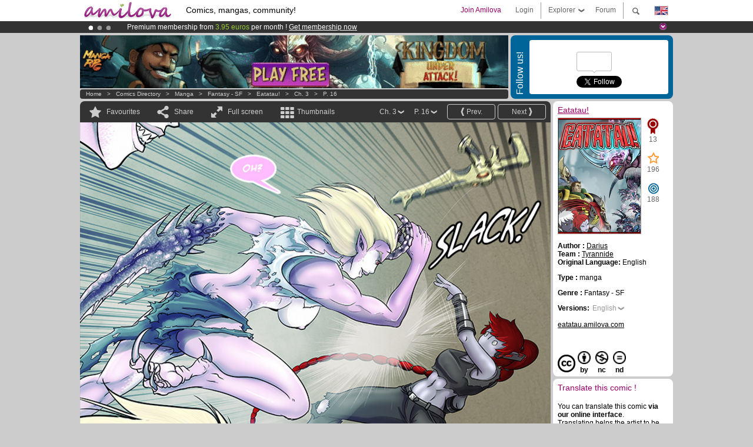

--- FILE ---
content_type: text/html; charset=UTF-8
request_url: https://www.amilova.com/en/comics-manga/19759/eatatau/chapter-3/page-16.html
body_size: 14685
content:
<!DOCTYPE html PUBLIC "-//W3C//DTD XHTML 1.0 Strict//EN" "https://www.w3.org/TR/xhtml1/DTD/xhtml1-strict.dtd">
<html xmlns="https://www.w3.org/1999/xhtml" xmlns:og="http://opengraphprotocol.org/schema/">
	<head>
		<meta http-equiv="Content-Type" content="text/html; charset=utf-8" />
		<title>EATATAU! - Fantasy - SF : Free online mangas (Ch.3-P.16)</title>
				
		<link href="https://static.amilova.com/favicon.ico" rel="icon" type="image/x-icon" />
		<link href="https://static.amilova.com/css/general.css" rel="stylesheet" type="text/css" media="screen" />
				
				<link href="https://static.amilova.com/libs/ui-css/jquery-ui.custom.css" rel="stylesheet" type="text/css" media="screen" />
				<link href="https://fonts.googleapis.com/css?family=Permanent+Marker|Gochi+Hand|Rancho" rel="stylesheet" type="text/css" media="screen" />
		<link href="https://static.amilova.com//css/style_comments.css?a=1" rel="stylesheet" type="text/css" media="screen" />	
		<link href="https://static.amilova.com//css/style_comic.css?d=11" rel="stylesheet" type="text/css" media="screen" />		
				<link rel="canonical" href="https://www.amilova.com/en/comics-manga/19759/eatatau/chapter-3/page-16.html" />									<meta name="keywords" content="comics, mangas, games, community + plokes!" />
		<meta name="description" content="Read this new amazing adventure: Eatatau!, chapter 3. More than 1196 comics / mangas on Amilova.com." />
								<link rel="alternate" type="application/rss+xml" title="Amilova.com: Comic Updates" href="https://www.amilova.com/en/feed/comics.rss?c=19759" />
							<script type="text/javascript" src="https://static.amilova.com/js/jquery-1.8.3.min.js"></script>
		<script type="text/javascript" src="https://static.amilova.com/js/jquery.mylib.js"></script>
					<script type="text/javascript" src="https://static.amilova.com/js/reader_low.js?a=1"></script>
			<script type="text/javascript" src="https://static.amilova.com/js/jquery.jcarousel.min.js"></script>
				<script type="text/javascript" src="https://www.amilova.com/js/jquery-ui-1.9.2.min.js"></script>
				<script type="text/javascript" src="https://static.amilova.com/libs/jquery_base_scripts.js?a=1"></script>
		<script type="text/javascript" src="https://www.amilova.com/en/libs/js_trl.js?a=4"></script>
		<script type="text/javascript" charset="utf-8" src="https://static.amilova.com/libs/functions.js?f=39"></script>
		<script type="text/javascript" charset="utf-8" src="https://static.amilova.com/libs/functions_shared.js?a=30"></script>
		<script type="text/javascript" src="https://static.amilova.com/js/jquery.nicescroll.min.js"></script>
		<script type="text/javascript" src="https://static.amilova.com/js/header.js?a=2"></script>
		<script type="text/javascript" src="https://static.amilova.com/js/mosaic.1.0.1.min.js"></script>
		<script type="text/javascript" src="https://static.amilova.com/js/jquery.simplemodal.1.4.3.min.js"></script>
		<meta property="og:title" content="Eatatau! - Fantasy - SF (Ch.3-P.16)" /><meta property="og:description" content="Free online mangas. More than 1196 comics / mangas on Amilova.com." /><meta property="og:type" content="website" /><meta property="og:image" content="https://www.amilova.com/images/19759/224bc5teexttxiki_33_140x196.jpg" /><meta property="og:url" content="https://www.amilova.com/en/comics-manga/19759/eatatau/chapter-3/page-16.html" />		
		<meta property="og:site_name" content="Amilova" />
		<meta property="fb:admins" content="100001654153551" />
		<script type="text/javascript">
		var server_GMT_offset = 1;
		var guest = 1;
		var premium = -1;
		var premium_tooltip_text = "You have to be a member to use this feature.";
		</script>
		<style type="text/css">
		span.closeInfoBox { display:none }
		</style>	</head>
<body style="" itemscope itemtype="https://schema.org/ItemPage">
	
<div id="header_container">
<div class="page_canvas">
<div id="header">

	
	<a id="header_logo" href="https://www.amilova.com/en/"><img src="https://images.amilova.com/logo.png" width=160 height=36></a>
	<h1>Comics, mangas, community!</h1>


	<div id="lg_current" class="dropbutton">
		<img class="flag" src="https://images.amilova.com/flags/en.png" height=14 width=22 />
	</div>

	<div id="search" class="dropbutton"></div>
	<div id="barre1" class="barre"></div>
	<a href="https://www.amilova.com/en/forum/index.html" class="link_grey"><div id="forum" class="simplelink">Forum</div></a>
	<div id="explorer" class="dropbutton">Explorer<div class="explorer_bg"></div></div>
	<div id="barre2" class="barre"></div>

			<div id="menulogin" class="simplelink" onclick="close_all_menu();loginForm_v2(); return false;">Login</div>
		<div id="join" class="simplelink"  onclick="close_all_menu();_registration(1);">Join Amilova</div>
		<a id="header_cart" href="https://www.amilova.com/en/checkout.html" style="display:none;">
			<div id="cart" class="simplelink">	
				<div  id="header_checkout_number" class="number">0</div>
			</div>
		</a>
	
	<div id="header_language">
					<div class="flag_change" data-lg="en">		
				<img class="flag" src="https://images.amilova.com/flags/en.png" height=14 width=22 /> <p>English</p>
			</div>
					<div class="flag_change" data-lg="es">		
				<img class="flag" src="https://images.amilova.com/flags/es.png" height=14 width=22 /> <p>Español</p>
			</div>
					<div class="flag_change" data-lg="fr">		
				<img class="flag" src="https://images.amilova.com/flags/fr.png" height=14 width=22 /> <p>Français</p>
			</div>
					<div class="flag_change" data-lg="jp">		
				<img class="flag" src="https://images.amilova.com/flags/jp.png" height=14 width=22 /> <p>日本語</p>
			</div>
					<div class="flag_change" data-lg="ru">		
				<img class="flag" src="https://images.amilova.com/flags/ru.png" height=14 width=22 /> <p>Русский</p>
			</div>
		 
		<form id="changelg" action="" method="post">
			<input type="hidden" name="chLang" id="chLang" value="en">
			<input type="hidden" name="return_url" value="/en/comics-manga/19759/eatatau/chapter-3/page-16.html"  />
		</form>
	</div>


	<div id="header_browse">
		<div class="column">
			<a href="https://www.amilova.com/en/comics-manga.html" class="linehead">Comics Directory</a>
			<a href="https://www.amilova.com/en/comics-manga.html?book_type=comics" class="linelink">Comics</a>
			<a href="https://www.amilova.com/en/comics-manga.html?book_type=manga" class="linelink">Mangas</a>
			<a href="https://www.amilova.com/en/comics-manga.html?book_order=updated" class="linelink">Recently Updated</a>
			<a href="https://www.amilova.com/en/comics-manga.html?book_order=added" class="linelink">Last added</a>
			<span class="linesep"></span>
			<a href="https://www.amilova.com/en/forum/index.html" class="linehead">The Community</a>
			<a href="https://www.amilova.com/en/members.html" class="linelink">Members</a>
			<a href="https://www.amilova.com/en/forum/index.html"  class="linelink">Forum</a>
					</div>
		<div class="column">
			<a href="https://www.amilova.com/en/premium.html" class="linehead">Premium</a>
			<a href="https://www.amilova.com/en/premium.html" class="linelink">Advantages of the premium account</a>
						<span class="linesep"></span>
			<a href="https://www.amilova.com/en/comics-manga.html?book_filter=ebook" class="linehead">eBook shop</a>
			<a href="https://www.amilova.com/en/ebooks_collection.html" class="linelink">Your eBooks Collection</a>
			<span class="linesep"></span>
			<span class="linehead">More Informations</span>
			<a href="https://www.amilova.com/en/news/1.html" class="linelink">News</a>
			<a href="https://www.amilova.com/en/static/authors.html" class="linelink">Publish Your Comic on Amilova.com</a>
			<a href="https://www.amilova.com/en/guest/faq.html" class="linelink">FAQ</a>
		</div>
	</div>

	<div id="header_search">
		<form action="https://www.amilova.com/en/search.html" method="get" class="search_site">
			<input id="search_q" type="text" autocomplete="off" name="search" value="Search the site..." class="search_q" />
						<span id="search_button"></span> 		</form>
	</div>


</div>
</div>
</div>



			    	


<div id="header_rotating_container_mini" >
<div class="page_canvas">
	<div id="header_rotating" class="mini">
		<div id="slideshowheadmini" class='slideshowheadmini'>
		    			<div id="ban_1" data-id="1"
				style="float:left;width: 100%;heigth: 20px;"
				class="active" ><div style="color: #FFFFFF;float: left;font: 12px Arial;margin-left: 80px;margin-top:3px;"> 
Premium membership from <span style="color:#99cc33;"> 3.95 euros</span> per month ! 
<a href="/en/premium.html" class="linkban"> Get membership now</a> 
</div> 

</div>
		    			<div id="ban_2" data-id="2"
				style="float:left;width: 100%;heigth: 20px;"
				style="display:none;" ><div style="color: #FFF;float: left;font: 12px Arial;margin-left: 80px;margin-top:3px;"> 
Already 133750 <span style="color:#ff9933"> members</span> and 1196 <span style="color:#ff9933">comics & mangas!</span>. 
</div> 

</div>
		    			<div id="ban_3" data-id="3"
				style="float:left;width: 100%;heigth: 20px;"
				style="display:none;" ><div style="color: #FFF;float: left;font: 12px Arial;margin-left: 80px;margin-top:3px;">
    Amilova <a href="https://www.kickstarter.com/projects/amilova/amilova-games-and-comics-platform" target="_blank" class="linkban">Kickstarter
    is now LIVE</a>!.
</div>

</div>
		    		</div>
		<div class="rotating_navi_mini">
		    		 	<a id="minibanbullet_1" data-id="1"
				class="minibanbullet active"></a>
		    		 	<a id="minibanbullet_2" data-id="2"
				class="minibanbullet"></a>
		    		 	<a id="minibanbullet_3" data-id="3"
				class="minibanbullet"></a>
		    	        </div>
		<a class="header_control_mini"></a>
	</div>
</div>	
</div>

<div id="header_rotating_container" style="display:none">
<div class="page_canvas">
	<div id="header_rotating">
		<div id="slideshowhead" class='slideshowheadbig'>
		    			<div id="ban_1" data-id="1"
				style="float:left;width: 100%;heigth: 100px;overflow:visible;"
				class="active" >

<div width=1008 height=100 style="position:relative;overflow:hidden;">
    <a href="https://www.kickstarter.com/projects/amilova/amilova-games-and-comics-platform" target="_blank">
        <img src="/images/rotating_banner/amilova-kickstarter.png" alt="Amilova Kickstarter is now LIVE!" width="1080" height="100"/>
    </a>
</div></div>
		    			<div id="ban_2" data-id="2"
				style="float:left;width: 100%;heigth: 100px;overflow:visible;display:none;"
				 >

<div width=1008 height=100 style="position:relative;overflow:visible;"> 
<div style="background: url('/images/rotating_banner/ban-back-400comics.png') no-repeat  scroll center top transparent;height:100px;width:1008px;position:absolute;top:0px;"> 
<div style="margin:10px 300px;font: bold 28px Arial;color:#fff;text-align:center;width:400px;"> 
Already 133750 <span style="color:#ff9933">members!</span> <br/> 
1196 <span style="color:#ff9933"> comics & mangas</span> <br/> 

</div> 
</div> 
</div></div>
		    			<div id="ban_3" data-id="3"
				style="float:left;width: 100%;heigth: 100px;overflow:visible;display:none;"
				 >

<style> 
a.linkban{
font: 12px Arial;
color:#FFFFFF;
text-decoration:underline;
}
a.linkban:hover{
color:#990066;
}
</style> 

<div width=1008 height=100 style="position:relative;overflow:visible;"> 
<div style="background: url('/images/rotating_banner/ban-back-premium.png') no-repeat  scroll center top transparent;height:100px;width:1008px;position:absolute;top:0"> 
<div style="margin:10px 30px;font: bold 24px Arial;color:#ffffff;text-align:center;width:400px;float:left;"> 
Premium membership:<br> from <span style="color:#990066;"> 3.95 euros</span> per month !<br/> 
<a href="/en/premium.html" class="linkban">Get membership now !</a> 
</div> 
<a href="/en/premium.html" style="float:left;text-decoration:none"> 
<div style="margin:10px 0px 0px 240px;font: bold 12px Arial;color:#ffffff;width:300px;"> 
<span style="font-size:16px;font-weight:bold;"> Advantages of Premium membership :</span> <br/> 
+ Acces to hundreds of exclusive pages<br/> 
+ Zero advert<br/> 
+ Retribute directly artists<br/> 
+ Keep Amilova.com independant
</div> 
</a> 
</div> 
</div>
</div>
		    		</div>
		
		<div class="rotating_navi">
		    		 	<a id="bigbanbullet_1" data-id="1"
				class="bigbanbullet active"></a>	
		    		 	<a id="bigbanbullet_2" data-id="2"
				class="bigbanbullet"></a>	
		    		 	<a id="bigbanbullet_3" data-id="3"
				class="bigbanbullet"></a>	
		    		</div>

		<a class="header_control"></a>
	</div>
</div>
</div>

<div id="header_additional_container">
<div class="page_canvas">
<div id="header_additional">
	<div class="ads">		<div class="ad_banner" adzone="BD_READER">
			<iframe src='https://katei.trafficsan.com/server/www/delivery/afr.php?zoneid=85&amp;cb=42018' frameborder='0' scrolling='no' width='728' height='90' allow='autoplay'>
				<a href='https://katei.trafficsan.com/server/www/delivery/ck.php?n=a20ff20f&amp;cb=42018' target='_blank'>
					<img src='https://katei.trafficsan.com/server/www/delivery/avw.php?zoneid=85&amp;cb=42018&amp;n=a20ff20f' border='0' alt='' />
				</a>
			</iframe>
		</div></div>

		<div id="amilova_ads">
			
				<div class="bg_blue">
			<div class="share-vertical">Follow us!</div>
			<div class="sharebox">
				<div class="share">
					<div class="fb-like" data-href="https://www.facebook.com/amilovafans" data-send="false" 
						data-layout="box_count" data-width="100" data-show-faces="false"></div>
				</div>	
				<div class="share">
										<div class="twitter_box"><span id="followers"></span></div>
					<a href="https://twitter.com/amilova" class="twitter-follow-button" data-show-count="false" data-show-screen-name="false"></a>				
				</div>
				<div class="share">
					<div class="g-plusone" data-size="tall" data-action="share" data-annotation="bubble" data-height="60" data-href="https://www.amilova.com/" ></div>
				</div>
			</div>
		</div>
			</div>
	<div class="breadcrumbs" itemprop="breadcrumb">
						<a href="https://www.amilova.com/en/">Home</a>	  
				 &nbsp; &gt; &nbsp; 						<a href="https://www.amilova.com/en/comics-manga.html">Comics Directory</a>	  
				 &nbsp; &gt; &nbsp; 						<a href="https://www.amilova.com/en/comics-manga.html?book_type=manga">manga</a>	  
				 &nbsp; &gt; &nbsp; 						<a href="https://www.amilova.com/en/comics-manga.html?book_type=manga&book_genre=5">Fantasy - SF</a>	  
				 &nbsp; &gt; &nbsp; 						<a href="https://www.amilova.com/en/comics-manga/499/eatatau.html">Eatatau!</a>	  
				 &nbsp; &gt; &nbsp; 						<a href="https://www.amilova.com/en/comics-manga/19759/eatatau/chapter-3/page-1.html">Ch. 3</a>	  
				 &nbsp; &gt; &nbsp; 						<a href="https://www.amilova.com/en/comics-manga/19759/eatatau/chapter-3/page-16.html">P. 16</a>	  
						</div>
</div>
</div>
</div>


	<div id="eggs_iframe_holder" style="display: none"></div>
	<div id="loading"></div>
	<div class="page_canvas">
		<div class="center">
			<div itemprop="isPartOf" itemscope itemtype="https://schema.org/CollectionPage">
	<link itemprop="url" href="https://www.amilova.com/en/comics-manga/499/eatatau.html" />
	<meta itemprop="name" content="Eatatau!" />
	<meta itemprop="thumbnailUrl" content="https://images.amilova.com/front/499/140x196.jpg" />
</div>

<div id="reader_low" itemscope itemprop ="primaryImageOfPage" itemtype="https://schema.org/ImageObject">
	<meta  itemprop="description" content="EATATAU! - Fantasy - SF : Free online mangas (Ch.3-P.16)"/>
	<div class="reader_low_wrapper">
		<div class="left_part">
			<div id="reader" class="box_black">
				<div class="reader_navigation">
	<a id="nav_fav_link" href="javascript:;" class="rnav rnav_fav  todesel" tooltipme="guest">Favourites</a>
	<a id="nav_share_link"  href="javascript:;" class="rnav rnav_share todesel">Share</a>		
	<a  class="rnav rnav_fullscreen"  id="hd_read" href="https://www.amilova.com/en/hd-reader/19759/16.html">Full screen</a>	
	<a id="nav_thumbs_link"  href="javascript:;" class="rnav rnav_thumbs todesel">Thumbnails</a>
			<a class="btn_bgblack" href="https://www.amilova.com/en/comics-manga/19759/eatatau/chapter-3/page-17.html" rel="next"><span class="page_next">Next</span></a>
				<a class="btn_bgblack" href="https://www.amilova.com/en/comics-manga/19759/eatatau/chapter-3/page-15.html" rel="prev"><span class="page_prev">Prev.</span></a>
		<div class="sel_black">
		<a id="nav_change_page" href="javascript:;" class="todesel">P. 16</a>
		<div id="selectpg" class="toclose">
							<a href="https://www.amilova.com/en/comics-manga/19759/eatatau/chapter-3/page-1.html">1</a>
							<a href="https://www.amilova.com/en/comics-manga/19759/eatatau/chapter-3/page-2.html">2</a>
							<a href="https://www.amilova.com/en/comics-manga/19759/eatatau/chapter-3/page-3.html">3</a>
							<a href="https://www.amilova.com/en/comics-manga/19759/eatatau/chapter-3/page-4.html">4</a>
							<a href="https://www.amilova.com/en/comics-manga/19759/eatatau/chapter-3/page-5.html">5</a>
							<a href="https://www.amilova.com/en/comics-manga/19759/eatatau/chapter-3/page-6.html">6</a>
							<a href="https://www.amilova.com/en/comics-manga/19759/eatatau/chapter-3/page-7.html">7</a>
							<a href="https://www.amilova.com/en/comics-manga/19759/eatatau/chapter-3/page-8.html">8</a>
							<a href="https://www.amilova.com/en/comics-manga/19759/eatatau/chapter-3/page-9.html">9</a>
							<a href="https://www.amilova.com/en/comics-manga/19759/eatatau/chapter-3/page-10.html">10</a>
							<a href="https://www.amilova.com/en/comics-manga/19759/eatatau/chapter-3/page-11.html">11</a>
							<a href="https://www.amilova.com/en/comics-manga/19759/eatatau/chapter-3/page-12.html">12</a>
							<a href="https://www.amilova.com/en/comics-manga/19759/eatatau/chapter-3/page-13.html">13</a>
							<a href="https://www.amilova.com/en/comics-manga/19759/eatatau/chapter-3/page-14.html">14</a>
							<a href="https://www.amilova.com/en/comics-manga/19759/eatatau/chapter-3/page-15.html">15</a>
							<a href="https://www.amilova.com/en/comics-manga/19759/eatatau/chapter-3/page-16.html">16</a>
							<a href="https://www.amilova.com/en/comics-manga/19759/eatatau/chapter-3/page-17.html">17</a>
							<a href="https://www.amilova.com/en/comics-manga/19759/eatatau/chapter-3/page-18.html">18</a>
							<a href="https://www.amilova.com/en/comics-manga/19759/eatatau/chapter-3/page-19.html">19</a>
							<a href="https://www.amilova.com/en/comics-manga/19759/eatatau/chapter-3/page-20.html">20</a>
							<a href="https://www.amilova.com/en/comics-manga/19759/eatatau/chapter-3/page-21.html">21</a>
							<a href="https://www.amilova.com/en/comics-manga/19759/eatatau/chapter-3/page-22.html">22</a>
							<a href="https://www.amilova.com/en/comics-manga/19759/eatatau/chapter-3/page-23.html">23</a>
							<a href="https://www.amilova.com/en/comics-manga/19759/eatatau/chapter-3/page-24.html">24</a>
							<a href="https://www.amilova.com/en/comics-manga/19759/eatatau/chapter-3/page-25.html">25</a>
							<a href="https://www.amilova.com/en/comics-manga/19759/eatatau/chapter-3/page-26.html">26</a>
							<a href="https://www.amilova.com/en/comics-manga/19759/eatatau/chapter-3/page-27.html">27</a>
							<a href="https://www.amilova.com/en/comics-manga/19759/eatatau/chapter-3/page-28.html">28</a>
							<a href="https://www.amilova.com/en/comics-manga/19759/eatatau/chapter-3/page-29.html">29</a>
							<a href="https://www.amilova.com/en/comics-manga/19759/eatatau/chapter-3/page-30.html">30</a>
							<a href="https://www.amilova.com/en/comics-manga/19759/eatatau/chapter-3/page-31.html">31</a>
							<a href="https://www.amilova.com/en/comics-manga/19759/eatatau/chapter-3/page-32.html">32</a>
							<a href="https://www.amilova.com/en/comics-manga/19759/eatatau/chapter-3/page-33.html">33</a>
							<a href="https://www.amilova.com/en/comics-manga/19759/eatatau/chapter-3/page-34.html">34</a>
							<a href="https://www.amilova.com/en/comics-manga/19759/eatatau/chapter-3/page-35.html">35</a>
							<a href="https://www.amilova.com/en/comics-manga/19759/eatatau/chapter-3/page-36.html">36</a>
							<a href="https://www.amilova.com/en/comics-manga/19759/eatatau/chapter-3/page-37.html">37</a>
							<a href="https://www.amilova.com/en/comics-manga/19759/eatatau/chapter-3/page-38.html">38</a>
							<a href="https://www.amilova.com/en/comics-manga/19759/eatatau/chapter-3/page-39.html">39</a>
							<a href="https://www.amilova.com/en/comics-manga/19759/eatatau/chapter-3/page-40.html">40</a>
							<a href="https://www.amilova.com/en/comics-manga/19759/eatatau/chapter-3/page-41.html">41</a>
							<a href="https://www.amilova.com/en/comics-manga/19759/eatatau/chapter-3/page-42.html">42</a>
							<a href="https://www.amilova.com/en/comics-manga/19759/eatatau/chapter-3/page-43.html">43</a>
							<a href="https://www.amilova.com/en/comics-manga/19759/eatatau/chapter-3/page-44.html">44</a>
							<a href="https://www.amilova.com/en/comics-manga/19759/eatatau/chapter-3/page-45.html">45</a>
							<a href="https://www.amilova.com/en/comics-manga/19759/eatatau/chapter-3/page-46.html">46</a>
							<a href="https://www.amilova.com/en/comics-manga/19759/eatatau/chapter-3/page-47.html">47</a>
							<a href="https://www.amilova.com/en/comics-manga/19759/eatatau/chapter-3/page-48.html">48</a>
							<a href="https://www.amilova.com/en/comics-manga/19759/eatatau/chapter-3/page-49.html">49</a>
							<a href="https://www.amilova.com/en/comics-manga/19759/eatatau/chapter-3/page-50.html">50</a>
							<a href="https://www.amilova.com/en/comics-manga/19759/eatatau/chapter-3/page-51.html">51</a>
							<a href="https://www.amilova.com/en/comics-manga/19759/eatatau/chapter-3/page-52.html">52</a>
							<a href="https://www.amilova.com/en/comics-manga/19759/eatatau/chapter-3/page-53.html">53</a>
							<a href="https://www.amilova.com/en/comics-manga/19759/eatatau/chapter-3/page-54.html">54</a>
							<a href="https://www.amilova.com/en/comics-manga/19759/eatatau/chapter-3/page-55.html">55</a>
							<a href="https://www.amilova.com/en/comics-manga/19759/eatatau/chapter-3/page-56.html">56</a>
							<a href="https://www.amilova.com/en/comics-manga/19759/eatatau/chapter-3/page-57.html">57</a>
							<a href="https://www.amilova.com/en/comics-manga/19759/eatatau/chapter-3/page-58.html">58</a>
							<a href="https://www.amilova.com/en/comics-manga/19759/eatatau/chapter-3/page-59.html">59</a>
							<a href="https://www.amilova.com/en/comics-manga/19759/eatatau/chapter-3/page-60.html">60</a>
							<a href="https://www.amilova.com/en/comics-manga/19759/eatatau/chapter-3/page-61.html">61</a>
							<a href="https://www.amilova.com/en/comics-manga/19759/eatatau/chapter-3/page-62.html">62</a>
							<a href="https://www.amilova.com/en/comics-manga/19759/eatatau/chapter-3/page-63.html">63</a>
							<a href="https://www.amilova.com/en/comics-manga/19759/eatatau/chapter-3/page-64.html">64</a>
							<a href="https://www.amilova.com/en/comics-manga/19759/eatatau/chapter-3/page-65.html">65</a>
							<a href="https://www.amilova.com/en/comics-manga/19759/eatatau/chapter-3/page-66.html">66</a>
							<a href="https://www.amilova.com/en/comics-manga/19759/eatatau/chapter-3/page-67.html">67</a>
							<a href="https://www.amilova.com/en/comics-manga/19759/eatatau/chapter-3/page-68.html">68</a>
							<a href="https://www.amilova.com/en/comics-manga/19759/eatatau/chapter-3/page-69.html">69</a>
							<a href="https://www.amilova.com/en/comics-manga/19759/eatatau/chapter-3/page-70.html">70</a>
							<a href="https://www.amilova.com/en/comics-manga/19759/eatatau/chapter-3/page-71.html">71</a>
							<a href="https://www.amilova.com/en/comics-manga/19759/eatatau/chapter-3/page-72.html">72</a>
							<a href="https://www.amilova.com/en/comics-manga/19759/eatatau/chapter-3/page-73.html">73</a>
							<a href="https://www.amilova.com/en/comics-manga/19759/eatatau/chapter-3/page-74.html">74</a>
							<a href="https://www.amilova.com/en/comics-manga/19759/eatatau/chapter-3/page-75.html">75</a>
							<a href="https://www.amilova.com/en/comics-manga/19759/eatatau/chapter-3/page-76.html">76</a>
							<a href="https://www.amilova.com/en/comics-manga/19759/eatatau/chapter-3/page-77.html">77</a>
							<a href="https://www.amilova.com/en/comics-manga/19759/eatatau/chapter-3/page-78.html">78</a>
							<a href="https://www.amilova.com/en/comics-manga/19759/eatatau/chapter-3/page-79.html">79</a>
							<a href="https://www.amilova.com/en/comics-manga/19759/eatatau/chapter-3/page-80.html">80</a>
							<a href="https://www.amilova.com/en/comics-manga/19759/eatatau/chapter-3/page-81.html">81</a>
					</div>	
	</div>
	<div class="sel_black">
		<a id="nav_change_chapter" href="javascript:;" class="todesel">Ch. 3</a>
		<div id="selectch" class="toclose">
					<a href="https://www.amilova.com/en/comics-manga/3776/eatatau/chapter-1/page-1.html">1</a>
					<a href="https://www.amilova.com/en/comics-manga/10468/eatatau/chapter-2/page-1.html">2</a>
					<a href="https://www.amilova.com/en/comics-manga/19759/eatatau/chapter-3/page-1.html">3</a>
					<a href="https://www.amilova.com/en/comics-manga/22924/eatatau/chapter-4/page-1.html">4</a>
					<a href="https://www.amilova.com/en/comics-manga/23205/eatatau/chapter-5/page-1.html">5</a>
					<a href="https://www.amilova.com/en/comics-manga/23907/eatatau/chapter-6/page-1.html">6</a>
				</div>	
	</div>
</div>
<div id="reader_navigation_favourites" class="nav_slidedown toclose">
	<input type="checkbox" name="check_favourite" id="check_favourite" ><label for="check_favourite"> In my favourites</label>
	<input type="checkbox" name="check_favourite_notification" id="check_favourite_notification" ><label for="check_favourite_notification">Email alert on new publication</label>
</div>
<div id="reader_navigation_share" class="nav_slidedown toclose">
	<a class="share" id="share_mail" href="mailto:?subject=I wanted you to see this site&amp;body=Check out this site https://www.amilova.com/en/comics-manga/19759/eatatau/chapter-3/page-16.html" target="_blank" title="Share by Email"></a>
	<a class="share" href="javascript:;" id="share_fb" onclick="return fbs_click();" target="_blank" title="Click to share this on Facebook"></a>
	<a class="share" id="share_twitter" href="https://twitter.com/home?status=Great page of Eatatau!%20https%3A%2F%2Fwww.amilova.com%2Fen%2Fcomics-manga%2F19759%2Featatau%2Fchapter-3%2Fpage-16.html%20%23manga %23webcomics" title="Click to share this post on Twitter"  target="_blank"></a>
	<a class="share" id="share_gplus" href="https://plus.google.com/share?url=https://www.amilova.com/en/comics-manga/19759/eatatau/chapter-3/page-16.html" onclick="javascript:window.open(this.href,
  '', 'menubar=no,toolbar=no,resizable=yes,scrollbars=yes,height=600,width=600');return false;"  title="Click to share this on Google+"></a>
	<div class="share_links"> 
		<div class="textlink">Direct link <input type="checkbox" id="shortener"><span class="smalltext">short url</span></div>
	<input type="text" id="urltoshare" value="https://www.amilova.com/en/comics-manga/19759/eatatau/chapter-3/page-16.html">
	</div>
	<div class="share_links"> 
		<div class="textlink"><a href="javascript:;" onclick="$('#bb_link').hide();$('#ht_link').show();">HTML link</a> | <a href="javascript:;" onclick="$('#ht_link').hide();$('#bb_link').show();">BB code</a></div>
			<textarea id="ht_link"><a href="https://www.amilova.com/en/comics-manga/19759/eatatau/chapter-3/page-16.html">EATATAU! - Fantasy - SF : Free online mangas (Ch.3-P.16)</a></textarea>
			<textarea id="bb_link" style="display:none;">[url="https://www.amilova.com/en/comics-manga/19759/eatatau/chapter-3/page-16.html"]EATATAU! - Fantasy - SF : Free online mangas (Ch.3-P.16)[/url]</textarea>
	</div>
</div>
<div id="reader_navigation_thumbs" class="nav_slidedown nav_slidedown_thumbs toclose">
  <ul id="mycarousel1" class="jcarousel-skin-tango">
						<li><div class="jcarousel_thumb">
				<a href="https://www.amilova.com/en/comics-manga/19759/eatatau/chapter-3/page-1.html"><img class="toload_queue" toload_queue="https://www.amilova.com/images/19759/207text_14_140x196.jpg" src="https://www.amilova.com/images/opacity.png" width="140" height="196" title="page 1" alt="Eatatau! : Chapter 3 page 1"/></a>
				<noscript><a href="https://www.amilova.com/en/comics-manga/19759/eatatau/chapter-3/page-1.html"><img src="https://www.amilova.com/images/19759/207text_14_140x196.jpg" width="140" height="196" title="page 1" alt="Eatatau! : Chapter 3 page 1"/></a></noscript>
			</div></li>
								<li><div class="jcarousel_thumb">
				<a href="https://www.amilova.com/en/comics-manga/19759/eatatau/chapter-3/page-2.html"><img class="toload_queue" toload_queue="https://www.amilova.com/images/19759/208_20_140x196.jpg" src="https://www.amilova.com/images/opacity.png" width="140" height="196" title="page 2" alt="Eatatau! : Chapter 3 page 2"/></a>
				<noscript><a href="https://www.amilova.com/en/comics-manga/19759/eatatau/chapter-3/page-2.html"><img src="https://www.amilova.com/images/19759/208_20_140x196.jpg" width="140" height="196" title="page 2" alt="Eatatau! : Chapter 3 page 2"/></a></noscript>
			</div></li>
								<li><div class="jcarousel_thumb">
				<a href="https://www.amilova.com/en/comics-manga/19759/eatatau/chapter-3/page-3.html"><img class="toload_queue" toload_queue="https://www.amilova.com/images/19759/210bcdcopy_89_140x196.jpg" src="https://www.amilova.com/images/opacity.png" width="140" height="196" title="page 3" alt="Eatatau! : Chapter 3 page 3"/></a>
				<noscript><a href="https://www.amilova.com/en/comics-manga/19759/eatatau/chapter-3/page-3.html"><img src="https://www.amilova.com/images/19759/210bcdcopy_89_140x196.jpg" width="140" height="196" title="page 3" alt="Eatatau! : Chapter 3 page 3"/></a></noscript>
			</div></li>
								<li><div class="jcarousel_thumb">
				<a href="https://www.amilova.com/en/comics-manga/19759/eatatau/chapter-3/page-4.html"><img class="toload_queue" toload_queue="https://www.amilova.com/images/19759/211_69_140x196.jpg" src="https://www.amilova.com/images/opacity.png" width="140" height="196" title="page 4" alt="Eatatau! : Chapter 3 page 4"/></a>
				<noscript><a href="https://www.amilova.com/en/comics-manga/19759/eatatau/chapter-3/page-4.html"><img src="https://www.amilova.com/images/19759/211_69_140x196.jpg" width="140" height="196" title="page 4" alt="Eatatau! : Chapter 3 page 4"/></a></noscript>
			</div></li>
								<li><div class="jcarousel_thumb">
				<a href="https://www.amilova.com/en/comics-manga/19759/eatatau/chapter-3/page-5.html"><img class="toload_queue" toload_queue="https://www.amilova.com/images/19759/212text_24_140x196.jpg" src="https://www.amilova.com/images/opacity.png" width="140" height="196" title="page 5" alt="Eatatau! : Chapter 3 page 5"/></a>
				<noscript><a href="https://www.amilova.com/en/comics-manga/19759/eatatau/chapter-3/page-5.html"><img src="https://www.amilova.com/images/19759/212text_24_140x196.jpg" width="140" height="196" title="page 5" alt="Eatatau! : Chapter 3 page 5"/></a></noscript>
			</div></li>
								<li><div class="jcarousel_thumb">
				<a href="https://www.amilova.com/en/comics-manga/19759/eatatau/chapter-3/page-6.html"><img class="toload_queue" toload_queue="https://www.amilova.com/images/19759/214b_22_140x196.jpg" src="https://www.amilova.com/images/opacity.png" width="140" height="196" title="page 6" alt="Eatatau! : Chapter 3 page 6"/></a>
				<noscript><a href="https://www.amilova.com/en/comics-manga/19759/eatatau/chapter-3/page-6.html"><img src="https://www.amilova.com/images/19759/214b_22_140x196.jpg" width="140" height="196" title="page 6" alt="Eatatau! : Chapter 3 page 6"/></a></noscript>
			</div></li>
								<li><div class="jcarousel_thumb">
				<a href="https://www.amilova.com/en/comics-manga/19759/eatatau/chapter-3/page-7.html"><img class="toload_queue" toload_queue="https://www.amilova.com/images/19759/215_37_140x196.jpg" src="https://www.amilova.com/images/opacity.png" width="140" height="196" title="page 7" alt="Eatatau! : Chapter 3 page 7"/></a>
				<noscript><a href="https://www.amilova.com/en/comics-manga/19759/eatatau/chapter-3/page-7.html"><img src="https://www.amilova.com/images/19759/215_37_140x196.jpg" width="140" height="196" title="page 7" alt="Eatatau! : Chapter 3 page 7"/></a></noscript>
			</div></li>
								<li><div class="jcarousel_thumb">
				<a href="https://www.amilova.com/en/comics-manga/19759/eatatau/chapter-3/page-8.html"><img class="toload_queue" toload_queue="https://www.amilova.com/images/19759/216_74_140x196.jpg" src="https://www.amilova.com/images/opacity.png" width="140" height="196" title="page 8" alt="Eatatau! : Chapter 3 page 8"/></a>
				<noscript><a href="https://www.amilova.com/en/comics-manga/19759/eatatau/chapter-3/page-8.html"><img src="https://www.amilova.com/images/19759/216_74_140x196.jpg" width="140" height="196" title="page 8" alt="Eatatau! : Chapter 3 page 8"/></a></noscript>
			</div></li>
								<li><div class="jcarousel_thumb">
				<a href="https://www.amilova.com/en/comics-manga/19759/eatatau/chapter-3/page-9.html"><img class="toload_queue" toload_queue="https://www.amilova.com/images/19759/217texttxiki_43_140x196.jpg" src="https://www.amilova.com/images/opacity.png" width="140" height="196" title="page 9" alt="Eatatau! : Chapter 3 page 9"/></a>
				<noscript><a href="https://www.amilova.com/en/comics-manga/19759/eatatau/chapter-3/page-9.html"><img src="https://www.amilova.com/images/19759/217texttxiki_43_140x196.jpg" width="140" height="196" title="page 9" alt="Eatatau! : Chapter 3 page 9"/></a></noscript>
			</div></li>
								<li><div class="jcarousel_thumb">
				<a href="https://www.amilova.com/en/comics-manga/19759/eatatau/chapter-3/page-10.html"><img class="toload_queue" toload_queue="https://www.amilova.com/images/19759/218ctext_73_140x196.jpg" src="https://www.amilova.com/images/opacity.png" width="140" height="196" title="page 10" alt="Eatatau! : Chapter 3 page 10"/></a>
				<noscript><a href="https://www.amilova.com/en/comics-manga/19759/eatatau/chapter-3/page-10.html"><img src="https://www.amilova.com/images/19759/218ctext_73_140x196.jpg" width="140" height="196" title="page 10" alt="Eatatau! : Chapter 3 page 10"/></a></noscript>
			</div></li>
								<li><div class="jcarousel_thumb">
				<a href="https://www.amilova.com/en/comics-manga/19759/eatatau/chapter-3/page-11.html"><img class="toload_queue" toload_queue="https://www.amilova.com/images/19759/219yciki_24_140x196.jpg" src="https://www.amilova.com/images/opacity.png" width="140" height="196" title="page 11" alt="Eatatau! : Chapter 3 page 11"/></a>
				<noscript><a href="https://www.amilova.com/en/comics-manga/19759/eatatau/chapter-3/page-11.html"><img src="https://www.amilova.com/images/19759/219yciki_24_140x196.jpg" width="140" height="196" title="page 11" alt="Eatatau! : Chapter 3 page 11"/></a></noscript>
			</div></li>
								<li><div class="jcarousel_thumb">
				<a href="https://www.amilova.com/en/comics-manga/19759/eatatau/chapter-3/page-12.html"><img class="toload_queue" toload_queue="https://www.amilova.com/images/19759/220_90_140x196.jpg" src="https://www.amilova.com/images/opacity.png" width="140" height="196" title="page 12" alt="Eatatau! : Chapter 3 page 12"/></a>
				<noscript><a href="https://www.amilova.com/en/comics-manga/19759/eatatau/chapter-3/page-12.html"><img src="https://www.amilova.com/images/19759/220_90_140x196.jpg" width="140" height="196" title="page 12" alt="Eatatau! : Chapter 3 page 12"/></a></noscript>
			</div></li>
								<li><div class="jcarousel_thumb">
				<a href="https://www.amilova.com/en/comics-manga/19759/eatatau/chapter-3/page-13.html"><img class="toload_queue" toload_queue="https://www.amilova.com/images/19759/221texttxiki_96_140x196.jpg" src="https://www.amilova.com/images/opacity.png" width="140" height="196" title="page 13" alt="Eatatau! : Chapter 3 page 13"/></a>
				<noscript><a href="https://www.amilova.com/en/comics-manga/19759/eatatau/chapter-3/page-13.html"><img src="https://www.amilova.com/images/19759/221texttxiki_96_140x196.jpg" width="140" height="196" title="page 13" alt="Eatatau! : Chapter 3 page 13"/></a></noscript>
			</div></li>
								<li><div class="jcarousel_thumb">
				<a href="https://www.amilova.com/en/comics-manga/19759/eatatau/chapter-3/page-14.html"><img class="toload_queue" toload_queue="https://www.amilova.com/images/19759/222btexttxiki_53_140x196.jpg" src="https://www.amilova.com/images/opacity.png" width="140" height="196" title="page 14" alt="Eatatau! : Chapter 3 page 14"/></a>
				<noscript><a href="https://www.amilova.com/en/comics-manga/19759/eatatau/chapter-3/page-14.html"><img src="https://www.amilova.com/images/19759/222btexttxiki_53_140x196.jpg" width="140" height="196" title="page 14" alt="Eatatau! : Chapter 3 page 14"/></a></noscript>
			</div></li>
								<li><div class="jcarousel_thumb">
				<a href="https://www.amilova.com/en/comics-manga/19759/eatatau/chapter-3/page-15.html"><img class="toload_queue" toload_queue="https://www.amilova.com/images/19759/223tesxttsikiedited_59_140x196.jpg" src="https://www.amilova.com/images/opacity.png" width="140" height="196" title="page 15" alt="Eatatau! : Chapter 3 page 15"/></a>
				<noscript><a href="https://www.amilova.com/en/comics-manga/19759/eatatau/chapter-3/page-15.html"><img src="https://www.amilova.com/images/19759/223tesxttsikiedited_59_140x196.jpg" width="140" height="196" title="page 15" alt="Eatatau! : Chapter 3 page 15"/></a></noscript>
			</div></li>
								<li><div class="jcarousel_thumb_current"><img itemprop="thumbnailUrl" src="https://www.amilova.com/images/19759/224bc5teexttxiki_33_140x196.jpg" width="140" height="196" alt="Eatatau! : Chapter 3 page 16" title="page 16"/></div></li>
								<li><div class="jcarousel_thumb">
				<a href="https://www.amilova.com/en/comics-manga/19759/eatatau/chapter-3/page-17.html"><img class="toload_queue" toload_queue="https://www.amilova.com/images/19759/225btext_16_140x196.jpg" src="https://www.amilova.com/images/opacity.png" width="140" height="196" title="page 17" alt="Eatatau! : Chapter 3 page 17"/></a>
				<noscript><a href="https://www.amilova.com/en/comics-manga/19759/eatatau/chapter-3/page-17.html"><img src="https://www.amilova.com/images/19759/225btext_16_140x196.jpg" width="140" height="196" title="page 17" alt="Eatatau! : Chapter 3 page 17"/></a></noscript>
			</div></li>
								<li><div class="jcarousel_thumb">
				<a href="https://www.amilova.com/en/comics-manga/19759/eatatau/chapter-3/page-18.html"><img class="toload_queue" toload_queue="https://www.amilova.com/images/19759/226cbtexttxikiedited_68_140x196.jpg" src="https://www.amilova.com/images/opacity.png" width="140" height="196" title="page 18" alt="Eatatau! : Chapter 3 page 18"/></a>
				<noscript><a href="https://www.amilova.com/en/comics-manga/19759/eatatau/chapter-3/page-18.html"><img src="https://www.amilova.com/images/19759/226cbtexttxikiedited_68_140x196.jpg" width="140" height="196" title="page 18" alt="Eatatau! : Chapter 3 page 18"/></a></noscript>
			</div></li>
								<li><div class="jcarousel_thumb">
				<a href="https://www.amilova.com/en/comics-manga/19759/eatatau/chapter-3/page-19.html"><img class="toload_queue" toload_queue="https://www.amilova.com/images/19759/227btexttxcikiedited_69_140x196.jpg" src="https://www.amilova.com/images/opacity.png" width="140" height="196" title="page 19" alt="Eatatau! : Chapter 3 page 19"/></a>
				<noscript><a href="https://www.amilova.com/en/comics-manga/19759/eatatau/chapter-3/page-19.html"><img src="https://www.amilova.com/images/19759/227btexttxcikiedited_69_140x196.jpg" width="140" height="196" title="page 19" alt="Eatatau! : Chapter 3 page 19"/></a></noscript>
			</div></li>
								<li><div class="jcarousel_thumb">
				<a href="https://www.amilova.com/en/comics-manga/19759/eatatau/chapter-3/page-20.html"><img class="toload_queue" toload_queue="https://www.amilova.com/images/19759/228brtexttxikiedited_58_140x196.jpg" src="https://www.amilova.com/images/opacity.png" width="140" height="196" title="page 20" alt="Eatatau! : Chapter 3 page 20"/></a>
				<noscript><a href="https://www.amilova.com/en/comics-manga/19759/eatatau/chapter-3/page-20.html"><img src="https://www.amilova.com/images/19759/228brtexttxikiedited_58_140x196.jpg" width="140" height="196" title="page 20" alt="Eatatau! : Chapter 3 page 20"/></a></noscript>
			</div></li>
								<li><div class="jcarousel_thumb">
				<a href="https://www.amilova.com/en/comics-manga/19759/eatatau/chapter-3/page-21.html"><img class="toload_queue" toload_queue="https://www.amilova.com/images/19759/229texttxiki_79_140x196.jpg" src="https://www.amilova.com/images/opacity.png" width="140" height="196" title="page 21" alt="Eatatau! : Chapter 3 page 21"/></a>
				<noscript><a href="https://www.amilova.com/en/comics-manga/19759/eatatau/chapter-3/page-21.html"><img src="https://www.amilova.com/images/19759/229texttxiki_79_140x196.jpg" width="140" height="196" title="page 21" alt="Eatatau! : Chapter 3 page 21"/></a></noscript>
			</div></li>
								<li><div class="jcarousel_thumb">
				<a href="https://www.amilova.com/en/comics-manga/19759/eatatau/chapter-3/page-22.html"><img class="toload_queue" toload_queue="https://www.amilova.com/images/19759/230texttxikiedited_54_140x196.jpg" src="https://www.amilova.com/images/opacity.png" width="140" height="196" title="page 22" alt="Eatatau! : Chapter 3 page 22"/></a>
				<noscript><a href="https://www.amilova.com/en/comics-manga/19759/eatatau/chapter-3/page-22.html"><img src="https://www.amilova.com/images/19759/230texttxikiedited_54_140x196.jpg" width="140" height="196" title="page 22" alt="Eatatau! : Chapter 3 page 22"/></a></noscript>
			</div></li>
								<li><div class="jcarousel_thumb">
				<a href="https://www.amilova.com/en/comics-manga/19759/eatatau/chapter-3/page-23.html"><img class="toload_queue" toload_queue="https://www.amilova.com/images/19759/231_10_140x196.jpg" src="https://www.amilova.com/images/opacity.png" width="140" height="196" title="page 23" alt="Eatatau! : Chapter 3 page 23"/></a>
				<noscript><a href="https://www.amilova.com/en/comics-manga/19759/eatatau/chapter-3/page-23.html"><img src="https://www.amilova.com/images/19759/231_10_140x196.jpg" width="140" height="196" title="page 23" alt="Eatatau! : Chapter 3 page 23"/></a></noscript>
			</div></li>
								<li><div class="jcarousel_thumb">
				<a href="https://www.amilova.com/en/comics-manga/19759/eatatau/chapter-3/page-24.html"><img class="toload_queue" toload_queue="https://www.amilova.com/images/19759/232texttsikiedited_26_140x196.jpg" src="https://www.amilova.com/images/opacity.png" width="140" height="196" title="page 24" alt="Eatatau! : Chapter 3 page 24"/></a>
				<noscript><a href="https://www.amilova.com/en/comics-manga/19759/eatatau/chapter-3/page-24.html"><img src="https://www.amilova.com/images/19759/232texttsikiedited_26_140x196.jpg" width="140" height="196" title="page 24" alt="Eatatau! : Chapter 3 page 24"/></a></noscript>
			</div></li>
								<li><div class="jcarousel_thumb">
				<a href="https://www.amilova.com/en/comics-manga/19759/eatatau/chapter-3/page-25.html"><img class="toload_queue" toload_queue="https://www.amilova.com/images/19759/233btexttxikiedited_47_140x196.jpg" src="https://www.amilova.com/images/opacity.png" width="140" height="196" title="page 25" alt="Eatatau! : Chapter 3 page 25"/></a>
				<noscript><a href="https://www.amilova.com/en/comics-manga/19759/eatatau/chapter-3/page-25.html"><img src="https://www.amilova.com/images/19759/233btexttxikiedited_47_140x196.jpg" width="140" height="196" title="page 25" alt="Eatatau! : Chapter 3 page 25"/></a></noscript>
			</div></li>
								<li><div class="jcarousel_thumb">
				<a href="https://www.amilova.com/en/comics-manga/19759/eatatau/chapter-3/page-26.html"><img class="toload_queue" toload_queue="https://www.amilova.com/images/19759/234btexttxikiedited_84_140x196.jpg" src="https://www.amilova.com/images/opacity.png" width="140" height="196" title="page 26" alt="Eatatau! : Chapter 3 page 26"/></a>
				<noscript><a href="https://www.amilova.com/en/comics-manga/19759/eatatau/chapter-3/page-26.html"><img src="https://www.amilova.com/images/19759/234btexttxikiedited_84_140x196.jpg" width="140" height="196" title="page 26" alt="Eatatau! : Chapter 3 page 26"/></a></noscript>
			</div></li>
								<li><div class="jcarousel_thumb">
				<a href="https://www.amilova.com/en/comics-manga/19759/eatatau/chapter-3/page-27.html"><img class="toload_queue" toload_queue="https://www.amilova.com/images/19759/235bcdetext2txiki_56_140x196.jpg" src="https://www.amilova.com/images/opacity.png" width="140" height="196" title="page 27" alt="Eatatau! : Chapter 3 page 27"/></a>
				<noscript><a href="https://www.amilova.com/en/comics-manga/19759/eatatau/chapter-3/page-27.html"><img src="https://www.amilova.com/images/19759/235bcdetext2txiki_56_140x196.jpg" width="140" height="196" title="page 27" alt="Eatatau! : Chapter 3 page 27"/></a></noscript>
			</div></li>
								<li><div class="jcarousel_thumb">
				<a href="https://www.amilova.com/en/comics-manga/19759/eatatau/chapter-3/page-28.html"><img class="toload_queue" toload_queue="https://www.amilova.com/images/19759/236anotextxiki_69_140x196.jpg" src="https://www.amilova.com/images/opacity.png" width="140" height="196" title="page 28" alt="Eatatau! : Chapter 3 page 28"/></a>
				<noscript><a href="https://www.amilova.com/en/comics-manga/19759/eatatau/chapter-3/page-28.html"><img src="https://www.amilova.com/images/19759/236anotextxiki_69_140x196.jpg" width="140" height="196" title="page 28" alt="Eatatau! : Chapter 3 page 28"/></a></noscript>
			</div></li>
								<li><div class="jcarousel_thumb">
				<a href="https://www.amilova.com/en/comics-manga/19759/eatatau/chapter-3/page-29.html"><img class="toload_queue" toload_queue="https://www.amilova.com/images/19759/237btexttxiki_45_140x196.jpg" src="https://www.amilova.com/images/opacity.png" width="140" height="196" title="page 29" alt="Eatatau! : Chapter 3 page 29"/></a>
				<noscript><a href="https://www.amilova.com/en/comics-manga/19759/eatatau/chapter-3/page-29.html"><img src="https://www.amilova.com/images/19759/237btexttxiki_45_140x196.jpg" width="140" height="196" title="page 29" alt="Eatatau! : Chapter 3 page 29"/></a></noscript>
			</div></li>
								<li><div class="jcarousel_thumb">
				<a href="https://www.amilova.com/en/comics-manga/19759/eatatau/chapter-3/page-30.html"><img class="toload_queue" toload_queue="https://www.amilova.com/images/19759/238textTXIKIedited_82_140x196.jpg" src="https://www.amilova.com/images/opacity.png" width="140" height="196" title="page 30" alt="Eatatau! : Chapter 3 page 30"/></a>
				<noscript><a href="https://www.amilova.com/en/comics-manga/19759/eatatau/chapter-3/page-30.html"><img src="https://www.amilova.com/images/19759/238textTXIKIedited_82_140x196.jpg" width="140" height="196" title="page 30" alt="Eatatau! : Chapter 3 page 30"/></a></noscript>
			</div></li>
								<li><div class="jcarousel_thumb">
				<a href="https://www.amilova.com/en/comics-manga/19759/eatatau/chapter-3/page-31.html"><img class="toload_queue" toload_queue="https://www.amilova.com/images/19759/239texttxiki-psb-1_31_140x196.jpg" src="https://www.amilova.com/images/opacity.png" width="140" height="196" title="page 31" alt="Eatatau! : Chapter 3 page 31"/></a>
				<noscript><a href="https://www.amilova.com/en/comics-manga/19759/eatatau/chapter-3/page-31.html"><img src="https://www.amilova.com/images/19759/239texttxiki-psb-1_31_140x196.jpg" width="140" height="196" title="page 31" alt="Eatatau! : Chapter 3 page 31"/></a></noscript>
			</div></li>
								<li><div class="jcarousel_thumb">
				<a href="https://www.amilova.com/en/comics-manga/19759/eatatau/chapter-3/page-32.html"><img class="toload_queue" toload_queue="https://www.amilova.com/images/19759/244TXIKIedited372_87_140x196.jpg" src="https://www.amilova.com/images/opacity.png" width="140" height="196" title="page 32" alt="Eatatau! : Chapter 3 page 32"/></a>
				<noscript><a href="https://www.amilova.com/en/comics-manga/19759/eatatau/chapter-3/page-32.html"><img src="https://www.amilova.com/images/19759/244TXIKIedited372_87_140x196.jpg" width="140" height="196" title="page 32" alt="Eatatau! : Chapter 3 page 32"/></a></noscript>
			</div></li>
								<li><div class="jcarousel_thumb">
				<a href="https://www.amilova.com/en/comics-manga/19759/eatatau/chapter-3/page-33.html"><img class="toload_queue" toload_queue="https://www.amilova.com/images/19759/240texttxziki_47_140x196.jpg" src="https://www.amilova.com/images/opacity.png" width="140" height="196" title="page 33" alt="Eatatau! : Chapter 3 page 33"/></a>
				<noscript><a href="https://www.amilova.com/en/comics-manga/19759/eatatau/chapter-3/page-33.html"><img src="https://www.amilova.com/images/19759/240texttxziki_47_140x196.jpg" width="140" height="196" title="page 33" alt="Eatatau! : Chapter 3 page 33"/></a></noscript>
			</div></li>
								<li><div class="jcarousel_thumb">
				<a href="https://www.amilova.com/en/comics-manga/19759/eatatau/chapter-3/page-34.html"><img class="toload_queue" toload_queue="https://www.amilova.com/images/19759/241btextbyxiki_57_140x196.jpg" src="https://www.amilova.com/images/opacity.png" width="140" height="196" title="page 34" alt="Eatatau! : Chapter 3 page 34"/></a>
				<noscript><a href="https://www.amilova.com/en/comics-manga/19759/eatatau/chapter-3/page-34.html"><img src="https://www.amilova.com/images/19759/241btextbyxiki_57_140x196.jpg" width="140" height="196" title="page 34" alt="Eatatau! : Chapter 3 page 34"/></a></noscript>
			</div></li>
								<li><div class="jcarousel_thumb">
				<a href="https://www.amilova.com/en/comics-manga/19759/eatatau/chapter-3/page-35.html"><img class="toload_queue" toload_queue="https://www.amilova.com/images/19759/242btexttxikiedited311_62_140x196.jpg" src="https://www.amilova.com/images/opacity.png" width="140" height="196" title="page 35" alt="Eatatau! : Chapter 3 page 35"/></a>
				<noscript><a href="https://www.amilova.com/en/comics-manga/19759/eatatau/chapter-3/page-35.html"><img src="https://www.amilova.com/images/19759/242btexttxikiedited311_62_140x196.jpg" width="140" height="196" title="page 35" alt="Eatatau! : Chapter 3 page 35"/></a></noscript>
			</div></li>
								<li><div class="jcarousel_thumb">
				<a href="https://www.amilova.com/en/comics-manga/19759/eatatau/chapter-3/page-36.html"><img class="toload_queue" toload_queue="https://www.amilova.com/images/19759/243bcdtexttxikiedited-1_59_140x196.jpg" src="https://www.amilova.com/images/opacity.png" width="140" height="196" title="page 36" alt="Eatatau! : Chapter 3 page 36"/></a>
				<noscript><a href="https://www.amilova.com/en/comics-manga/19759/eatatau/chapter-3/page-36.html"><img src="https://www.amilova.com/images/19759/243bcdtexttxikiedited-1_59_140x196.jpg" width="140" height="196" title="page 36" alt="Eatatau! : Chapter 3 page 36"/></a></noscript>
			</div></li>
								<li><div class="jcarousel_thumb">
				<a href="https://www.amilova.com/en/comics-manga/19759/eatatau/chapter-3/page-37.html"><img class="toload_queue" toload_queue="https://www.amilova.com/images/19759/245txikiedited_65_140x196.jpg" src="https://www.amilova.com/images/opacity.png" width="140" height="196" title="page 37" alt="Eatatau! : Chapter 3 page 37"/></a>
				<noscript><a href="https://www.amilova.com/en/comics-manga/19759/eatatau/chapter-3/page-37.html"><img src="https://www.amilova.com/images/19759/245txikiedited_65_140x196.jpg" width="140" height="196" title="page 37" alt="Eatatau! : Chapter 3 page 37"/></a></noscript>
			</div></li>
								<li><div class="jcarousel_thumb">
				<a href="https://www.amilova.com/en/comics-manga/19759/eatatau/chapter-3/page-38.html"><img class="toload_queue" toload_queue="https://www.amilova.com/images/19759/246texttxikiedited373_42_140x196.jpg" src="https://www.amilova.com/images/opacity.png" width="140" height="196" title="page 38" alt="Eatatau! : Chapter 3 page 38"/></a>
				<noscript><a href="https://www.amilova.com/en/comics-manga/19759/eatatau/chapter-3/page-38.html"><img src="https://www.amilova.com/images/19759/246texttxikiedited373_42_140x196.jpg" width="140" height="196" title="page 38" alt="Eatatau! : Chapter 3 page 38"/></a></noscript>
			</div></li>
								<li><div class="jcarousel_thumb">
				<a href="https://www.amilova.com/en/comics-manga/19759/eatatau/chapter-3/page-39.html"><img class="toload_queue" toload_queue="https://www.amilova.com/images/19759/252_94_140x196.jpg" src="https://www.amilova.com/images/opacity.png" width="140" height="196" title="page 39" alt="Eatatau! : Chapter 3 page 39"/></a>
				<noscript><a href="https://www.amilova.com/en/comics-manga/19759/eatatau/chapter-3/page-39.html"><img src="https://www.amilova.com/images/19759/252_94_140x196.jpg" width="140" height="196" title="page 39" alt="Eatatau! : Chapter 3 page 39"/></a></noscript>
			</div></li>
								<li><div class="jcarousel_thumb">
				<a href="https://www.amilova.com/en/comics-manga/19759/eatatau/chapter-3/page-40.html"><img class="toload_queue" toload_queue="https://www.amilova.com/images/19759/247_74_140x196.jpg" src="https://www.amilova.com/images/opacity.png" width="140" height="196" title="page 40" alt="Eatatau! : Chapter 3 page 40"/></a>
				<noscript><a href="https://www.amilova.com/en/comics-manga/19759/eatatau/chapter-3/page-40.html"><img src="https://www.amilova.com/images/19759/247_74_140x196.jpg" width="140" height="196" title="page 40" alt="Eatatau! : Chapter 3 page 40"/></a></noscript>
			</div></li>
								<li><div class="jcarousel_thumb">
				<a href="https://www.amilova.com/en/comics-manga/19759/eatatau/chapter-3/page-41.html"><img class="toload_queue" toload_queue="https://www.amilova.com/images/19759/248tesxttxikiedited_32_140x196.jpg" src="https://www.amilova.com/images/opacity.png" width="140" height="196" title="page 41" alt="Eatatau! : Chapter 3 page 41"/></a>
				<noscript><a href="https://www.amilova.com/en/comics-manga/19759/eatatau/chapter-3/page-41.html"><img src="https://www.amilova.com/images/19759/248tesxttxikiedited_32_140x196.jpg" width="140" height="196" title="page 41" alt="Eatatau! : Chapter 3 page 41"/></a></noscript>
			</div></li>
								<li><div class="jcarousel_thumb">
				<a href="https://www.amilova.com/en/comics-manga/19759/eatatau/chapter-3/page-42.html"><img class="toload_queue" toload_queue="https://www.amilova.com/images/19759/249texttxikiedited_21_140x196.jpg" src="https://www.amilova.com/images/opacity.png" width="140" height="196" title="page 42" alt="Eatatau! : Chapter 3 page 42"/></a>
				<noscript><a href="https://www.amilova.com/en/comics-manga/19759/eatatau/chapter-3/page-42.html"><img src="https://www.amilova.com/images/19759/249texttxikiedited_21_140x196.jpg" width="140" height="196" title="page 42" alt="Eatatau! : Chapter 3 page 42"/></a></noscript>
			</div></li>
								<li><div class="jcarousel_thumb">
				<a href="https://www.amilova.com/en/comics-manga/19759/eatatau/chapter-3/page-43.html"><img class="toload_queue" toload_queue="https://www.amilova.com/images/19759/255txikiedited_74_140x196.jpg" src="https://www.amilova.com/images/opacity.png" width="140" height="196" title="page 43" alt="Eatatau! : Chapter 3 page 43"/></a>
				<noscript><a href="https://www.amilova.com/en/comics-manga/19759/eatatau/chapter-3/page-43.html"><img src="https://www.amilova.com/images/19759/255txikiedited_74_140x196.jpg" width="140" height="196" title="page 43" alt="Eatatau! : Chapter 3 page 43"/></a></noscript>
			</div></li>
								<li><div class="jcarousel_thumb">
				<a href="https://www.amilova.com/en/comics-manga/19759/eatatau/chapter-3/page-44.html"><img class="toload_queue" toload_queue="https://www.amilova.com/images/19759/250texttxikiedited_70_140x196.jpg" src="https://www.amilova.com/images/opacity.png" width="140" height="196" title="page 44" alt="Eatatau! : Chapter 3 page 44"/></a>
				<noscript><a href="https://www.amilova.com/en/comics-manga/19759/eatatau/chapter-3/page-44.html"><img src="https://www.amilova.com/images/19759/250texttxikiedited_70_140x196.jpg" width="140" height="196" title="page 44" alt="Eatatau! : Chapter 3 page 44"/></a></noscript>
			</div></li>
								<li><div class="jcarousel_thumb">
				<a href="https://www.amilova.com/en/comics-manga/19759/eatatau/chapter-3/page-45.html"><img class="toload_queue" toload_queue="https://www.amilova.com/images/19759/251texttxikiedited_29_140x196.jpg" src="https://www.amilova.com/images/opacity.png" width="140" height="196" title="page 45" alt="Eatatau! : Chapter 3 page 45"/></a>
				<noscript><a href="https://www.amilova.com/en/comics-manga/19759/eatatau/chapter-3/page-45.html"><img src="https://www.amilova.com/images/19759/251texttxikiedited_29_140x196.jpg" width="140" height="196" title="page 45" alt="Eatatau! : Chapter 3 page 45"/></a></noscript>
			</div></li>
								<li><div class="jcarousel_thumb">
				<a href="https://www.amilova.com/en/comics-manga/19759/eatatau/chapter-3/page-46.html"><img class="toload_queue" toload_queue="https://www.amilova.com/images/19759/253_52_140x196.jpg" src="https://www.amilova.com/images/opacity.png" width="140" height="196" title="page 46" alt="Eatatau! : Chapter 3 page 46"/></a>
				<noscript><a href="https://www.amilova.com/en/comics-manga/19759/eatatau/chapter-3/page-46.html"><img src="https://www.amilova.com/images/19759/253_52_140x196.jpg" width="140" height="196" title="page 46" alt="Eatatau! : Chapter 3 page 46"/></a></noscript>
			</div></li>
								<li><div class="jcarousel_thumb">
				<a href="https://www.amilova.com/en/comics-manga/19759/eatatau/chapter-3/page-47.html"><img class="toload_queue" toload_queue="https://www.amilova.com/images/19759/254ttxiki_94_140x196.jpg" src="https://www.amilova.com/images/opacity.png" width="140" height="196" title="page 47" alt="Eatatau! : Chapter 3 page 47"/></a>
				<noscript><a href="https://www.amilova.com/en/comics-manga/19759/eatatau/chapter-3/page-47.html"><img src="https://www.amilova.com/images/19759/254ttxiki_94_140x196.jpg" width="140" height="196" title="page 47" alt="Eatatau! : Chapter 3 page 47"/></a></noscript>
			</div></li>
								<li><div class="jcarousel_thumb">
				<a href="https://www.amilova.com/en/comics-manga/19759/eatatau/chapter-3/page-48.html"><img class="toload_queue" toload_queue="https://www.amilova.com/images/19759/256texttxiki_81_140x196.jpg" src="https://www.amilova.com/images/opacity.png" width="140" height="196" title="page 48" alt="Eatatau! : Chapter 3 page 48"/></a>
				<noscript><a href="https://www.amilova.com/en/comics-manga/19759/eatatau/chapter-3/page-48.html"><img src="https://www.amilova.com/images/19759/256texttxiki_81_140x196.jpg" width="140" height="196" title="page 48" alt="Eatatau! : Chapter 3 page 48"/></a></noscript>
			</div></li>
								<li><div class="jcarousel_thumb">
				<a href="https://www.amilova.com/en/comics-manga/19759/eatatau/chapter-3/page-49.html"><img class="toload_queue" toload_queue="https://www.amilova.com/images/19759/257btexttxiki_43_140x196.jpg" src="https://www.amilova.com/images/opacity.png" width="140" height="196" title="page 49" alt="Eatatau! : Chapter 3 page 49"/></a>
				<noscript><a href="https://www.amilova.com/en/comics-manga/19759/eatatau/chapter-3/page-49.html"><img src="https://www.amilova.com/images/19759/257btexttxiki_43_140x196.jpg" width="140" height="196" title="page 49" alt="Eatatau! : Chapter 3 page 49"/></a></noscript>
			</div></li>
								<li><div class="jcarousel_thumb">
				<a href="https://www.amilova.com/en/comics-manga/19759/eatatau/chapter-3/page-50.html"><img class="toload_queue" toload_queue="https://www.amilova.com/images/19759/258texttxikiedited_82_140x196.jpg" src="https://www.amilova.com/images/opacity.png" width="140" height="196" title="page 50" alt="Eatatau! : Chapter 3 page 50"/></a>
				<noscript><a href="https://www.amilova.com/en/comics-manga/19759/eatatau/chapter-3/page-50.html"><img src="https://www.amilova.com/images/19759/258texttxikiedited_82_140x196.jpg" width="140" height="196" title="page 50" alt="Eatatau! : Chapter 3 page 50"/></a></noscript>
			</div></li>
								<li><div class="jcarousel_thumb">
				<a href="https://www.amilova.com/en/comics-manga/19759/eatatau/chapter-3/page-51.html"><img class="toload_queue" toload_queue="https://www.amilova.com/images/19759/259texttxiki_50_140x196.jpg" src="https://www.amilova.com/images/opacity.png" width="140" height="196" title="page 51" alt="Eatatau! : Chapter 3 page 51"/></a>
				<noscript><a href="https://www.amilova.com/en/comics-manga/19759/eatatau/chapter-3/page-51.html"><img src="https://www.amilova.com/images/19759/259texttxiki_50_140x196.jpg" width="140" height="196" title="page 51" alt="Eatatau! : Chapter 3 page 51"/></a></noscript>
			</div></li>
								<li><div class="jcarousel_thumb">
				<a href="https://www.amilova.com/en/comics-manga/19759/eatatau/chapter-3/page-52.html"><img class="toload_queue" toload_queue="https://www.amilova.com/images/19759/260textsiki_96_140x196.jpg" src="https://www.amilova.com/images/opacity.png" width="140" height="196" title="page 52" alt="Eatatau! : Chapter 3 page 52"/></a>
				<noscript><a href="https://www.amilova.com/en/comics-manga/19759/eatatau/chapter-3/page-52.html"><img src="https://www.amilova.com/images/19759/260textsiki_96_140x196.jpg" width="140" height="196" title="page 52" alt="Eatatau! : Chapter 3 page 52"/></a></noscript>
			</div></li>
								<li><div class="jcarousel_thumb">
				<a href="https://www.amilova.com/en/comics-manga/19759/eatatau/chapter-3/page-53.html"><img class="toload_queue" toload_queue="https://www.amilova.com/images/19759/261_69_140x196.jpg" src="https://www.amilova.com/images/opacity.png" width="140" height="196" title="page 53" alt="Eatatau! : Chapter 3 page 53"/></a>
				<noscript><a href="https://www.amilova.com/en/comics-manga/19759/eatatau/chapter-3/page-53.html"><img src="https://www.amilova.com/images/19759/261_69_140x196.jpg" width="140" height="196" title="page 53" alt="Eatatau! : Chapter 3 page 53"/></a></noscript>
			</div></li>
								<li><div class="jcarousel_thumb">
				<a href="https://www.amilova.com/en/comics-manga/19759/eatatau/chapter-3/page-54.html"><img class="toload_queue" toload_queue="https://www.amilova.com/images/19759/262btexttxikiedited_39_140x196.jpg" src="https://www.amilova.com/images/opacity.png" width="140" height="196" title="page 54" alt="Eatatau! : Chapter 3 page 54"/></a>
				<noscript><a href="https://www.amilova.com/en/comics-manga/19759/eatatau/chapter-3/page-54.html"><img src="https://www.amilova.com/images/19759/262btexttxikiedited_39_140x196.jpg" width="140" height="196" title="page 54" alt="Eatatau! : Chapter 3 page 54"/></a></noscript>
			</div></li>
								<li><div class="jcarousel_thumb">
				<a href="https://www.amilova.com/en/comics-manga/19759/eatatau/chapter-3/page-55.html"><img class="toload_queue" toload_queue="https://www.amilova.com/images/19759/264textengedited_74_140x196.jpg" src="https://www.amilova.com/images/opacity.png" width="140" height="196" title="page 55" alt="Eatatau! : Chapter 3 page 55"/></a>
				<noscript><a href="https://www.amilova.com/en/comics-manga/19759/eatatau/chapter-3/page-55.html"><img src="https://www.amilova.com/images/19759/264textengedited_74_140x196.jpg" width="140" height="196" title="page 55" alt="Eatatau! : Chapter 3 page 55"/></a></noscript>
			</div></li>
								<li><div class="jcarousel_thumb">
				<a href="https://www.amilova.com/en/comics-manga/19759/eatatau/chapter-3/page-56.html"><img class="toload_queue" toload_queue="https://www.amilova.com/images/19759/265_86_140x196.jpg" src="https://www.amilova.com/images/opacity.png" width="140" height="196" title="page 56" alt="Eatatau! : Chapter 3 page 56"/></a>
				<noscript><a href="https://www.amilova.com/en/comics-manga/19759/eatatau/chapter-3/page-56.html"><img src="https://www.amilova.com/images/19759/265_86_140x196.jpg" width="140" height="196" title="page 56" alt="Eatatau! : Chapter 3 page 56"/></a></noscript>
			</div></li>
								<li><div class="jcarousel_thumb">
				<a href="https://www.amilova.com/en/comics-manga/19759/eatatau/chapter-3/page-57.html"><img class="toload_queue" toload_queue="https://www.amilova.com/images/19759/266btexttxikiedited_63_140x196.jpg" src="https://www.amilova.com/images/opacity.png" width="140" height="196" title="page 57" alt="Eatatau! : Chapter 3 page 57"/></a>
				<noscript><a href="https://www.amilova.com/en/comics-manga/19759/eatatau/chapter-3/page-57.html"><img src="https://www.amilova.com/images/19759/266btexttxikiedited_63_140x196.jpg" width="140" height="196" title="page 57" alt="Eatatau! : Chapter 3 page 57"/></a></noscript>
			</div></li>
								<li><div class="jcarousel_thumb">
				<a href="https://www.amilova.com/en/comics-manga/19759/eatatau/chapter-3/page-58.html"><img class="toload_queue" toload_queue="https://www.amilova.com/images/19759/267texttxikiedited_64_140x196.jpg" src="https://www.amilova.com/images/opacity.png" width="140" height="196" title="page 58" alt="Eatatau! : Chapter 3 page 58"/></a>
				<noscript><a href="https://www.amilova.com/en/comics-manga/19759/eatatau/chapter-3/page-58.html"><img src="https://www.amilova.com/images/19759/267texttxikiedited_64_140x196.jpg" width="140" height="196" title="page 58" alt="Eatatau! : Chapter 3 page 58"/></a></noscript>
			</div></li>
								<li><div class="jcarousel_thumb">
				<a href="https://www.amilova.com/en/comics-manga/19759/eatatau/chapter-3/page-59.html"><img class="toload_queue" toload_queue="https://www.amilova.com/images/19759/268texteng_68_140x196.jpg" src="https://www.amilova.com/images/opacity.png" width="140" height="196" title="page 59" alt="Eatatau! : Chapter 3 page 59"/></a>
				<noscript><a href="https://www.amilova.com/en/comics-manga/19759/eatatau/chapter-3/page-59.html"><img src="https://www.amilova.com/images/19759/268texteng_68_140x196.jpg" width="140" height="196" title="page 59" alt="Eatatau! : Chapter 3 page 59"/></a></noscript>
			</div></li>
								<li><div class="jcarousel_thumb">
				<a href="https://www.amilova.com/en/comics-manga/19759/eatatau/chapter-3/page-60.html"><img class="toload_queue" toload_queue="https://www.amilova.com/images/19759/269texttxikiedited_60_140x196.jpg" src="https://www.amilova.com/images/opacity.png" width="140" height="196" title="page 60" alt="Eatatau! : Chapter 3 page 60"/></a>
				<noscript><a href="https://www.amilova.com/en/comics-manga/19759/eatatau/chapter-3/page-60.html"><img src="https://www.amilova.com/images/19759/269texttxikiedited_60_140x196.jpg" width="140" height="196" title="page 60" alt="Eatatau! : Chapter 3 page 60"/></a></noscript>
			</div></li>
								<li><div class="jcarousel_thumb">
				<a href="https://www.amilova.com/en/comics-manga/19759/eatatau/chapter-3/page-61.html"><img class="toload_queue" toload_queue="https://www.amilova.com/images/19759/270texttxikiedited_99_140x196.jpg" src="https://www.amilova.com/images/opacity.png" width="140" height="196" title="page 61" alt="Eatatau! : Chapter 3 page 61"/></a>
				<noscript><a href="https://www.amilova.com/en/comics-manga/19759/eatatau/chapter-3/page-61.html"><img src="https://www.amilova.com/images/19759/270texttxikiedited_99_140x196.jpg" width="140" height="196" title="page 61" alt="Eatatau! : Chapter 3 page 61"/></a></noscript>
			</div></li>
								<li><div class="jcarousel_thumb">
				<a href="https://www.amilova.com/en/comics-manga/19759/eatatau/chapter-3/page-62.html"><img class="toload_queue" toload_queue="https://www.amilova.com/images/19759/271bctexttxiki_24_140x196.jpg" src="https://www.amilova.com/images/opacity.png" width="140" height="196" title="page 62" alt="Eatatau! : Chapter 3 page 62"/></a>
				<noscript><a href="https://www.amilova.com/en/comics-manga/19759/eatatau/chapter-3/page-62.html"><img src="https://www.amilova.com/images/19759/271bctexttxiki_24_140x196.jpg" width="140" height="196" title="page 62" alt="Eatatau! : Chapter 3 page 62"/></a></noscript>
			</div></li>
								<li><div class="jcarousel_thumb">
				<a href="https://www.amilova.com/en/comics-manga/19759/eatatau/chapter-3/page-63.html"><img class="toload_queue" toload_queue="https://www.amilova.com/images/19759/272_59_140x196.jpg" src="https://www.amilova.com/images/opacity.png" width="140" height="196" title="page 63" alt="Eatatau! : Chapter 3 page 63"/></a>
				<noscript><a href="https://www.amilova.com/en/comics-manga/19759/eatatau/chapter-3/page-63.html"><img src="https://www.amilova.com/images/19759/272_59_140x196.jpg" width="140" height="196" title="page 63" alt="Eatatau! : Chapter 3 page 63"/></a></noscript>
			</div></li>
								<li><div class="jcarousel_thumb">
				<a href="https://www.amilova.com/en/comics-manga/19759/eatatau/chapter-3/page-64.html"><img class="toload_queue" toload_queue="https://www.amilova.com/images/19759/273_13_140x196.jpg" src="https://www.amilova.com/images/opacity.png" width="140" height="196" title="page 64" alt="Eatatau! : Chapter 3 page 64"/></a>
				<noscript><a href="https://www.amilova.com/en/comics-manga/19759/eatatau/chapter-3/page-64.html"><img src="https://www.amilova.com/images/19759/273_13_140x196.jpg" width="140" height="196" title="page 64" alt="Eatatau! : Chapter 3 page 64"/></a></noscript>
			</div></li>
								<li><div class="jcarousel_thumb">
				<a href="https://www.amilova.com/en/comics-manga/19759/eatatau/chapter-3/page-65.html"><img class="toload_queue" toload_queue="https://www.amilova.com/images/19759/274texttxikiedited_12_140x196.jpg" src="https://www.amilova.com/images/opacity.png" width="140" height="196" title="page 65" alt="Eatatau! : Chapter 3 page 65"/></a>
				<noscript><a href="https://www.amilova.com/en/comics-manga/19759/eatatau/chapter-3/page-65.html"><img src="https://www.amilova.com/images/19759/274texttxikiedited_12_140x196.jpg" width="140" height="196" title="page 65" alt="Eatatau! : Chapter 3 page 65"/></a></noscript>
			</div></li>
								<li><div class="jcarousel_thumb">
				<a href="https://www.amilova.com/en/comics-manga/19759/eatatau/chapter-3/page-66.html"><img class="toload_queue" toload_queue="https://www.amilova.com/images/19759/275texttxikiedited_54_140x196.jpg" src="https://www.amilova.com/images/opacity.png" width="140" height="196" title="page 66" alt="Eatatau! : Chapter 3 page 66"/></a>
				<noscript><a href="https://www.amilova.com/en/comics-manga/19759/eatatau/chapter-3/page-66.html"><img src="https://www.amilova.com/images/19759/275texttxikiedited_54_140x196.jpg" width="140" height="196" title="page 66" alt="Eatatau! : Chapter 3 page 66"/></a></noscript>
			</div></li>
								<li><div class="jcarousel_thumb">
				<a href="https://www.amilova.com/en/comics-manga/19759/eatatau/chapter-3/page-67.html"><img class="toload_queue" toload_queue="https://www.amilova.com/images/19759/276texttxiki_22_140x196.jpg" src="https://www.amilova.com/images/opacity.png" width="140" height="196" title="page 67" alt="Eatatau! : Chapter 3 page 67"/></a>
				<noscript><a href="https://www.amilova.com/en/comics-manga/19759/eatatau/chapter-3/page-67.html"><img src="https://www.amilova.com/images/19759/276texttxiki_22_140x196.jpg" width="140" height="196" title="page 67" alt="Eatatau! : Chapter 3 page 67"/></a></noscript>
			</div></li>
								<li><div class="jcarousel_thumb">
				<a href="https://www.amilova.com/en/comics-manga/19759/eatatau/chapter-3/page-68.html"><img class="toload_queue" toload_queue="https://www.amilova.com/images/19759/277btexttxikiedited_93_140x196.jpg" src="https://www.amilova.com/images/opacity.png" width="140" height="196" title="page 68" alt="Eatatau! : Chapter 3 page 68"/></a>
				<noscript><a href="https://www.amilova.com/en/comics-manga/19759/eatatau/chapter-3/page-68.html"><img src="https://www.amilova.com/images/19759/277btexttxikiedited_93_140x196.jpg" width="140" height="196" title="page 68" alt="Eatatau! : Chapter 3 page 68"/></a></noscript>
			</div></li>
								<li><div class="jcarousel_thumb">
				<a href="https://www.amilova.com/en/comics-manga/19759/eatatau/chapter-3/page-69.html"><img class="toload_queue" toload_queue="https://www.amilova.com/images/19759/278texttxikiedited_18_140x196.jpg" src="https://www.amilova.com/images/opacity.png" width="140" height="196" title="page 69" alt="Eatatau! : Chapter 3 page 69"/></a>
				<noscript><a href="https://www.amilova.com/en/comics-manga/19759/eatatau/chapter-3/page-69.html"><img src="https://www.amilova.com/images/19759/278texttxikiedited_18_140x196.jpg" width="140" height="196" title="page 69" alt="Eatatau! : Chapter 3 page 69"/></a></noscript>
			</div></li>
								<li><div class="jcarousel_thumb">
				<a href="https://www.amilova.com/en/comics-manga/19759/eatatau/chapter-3/page-70.html"><img class="toload_queue" toload_queue="https://www.amilova.com/images/19759/279texttxiki_41_140x196.jpg" src="https://www.amilova.com/images/opacity.png" width="140" height="196" title="page 70" alt="Eatatau! : Chapter 3 page 70"/></a>
				<noscript><a href="https://www.amilova.com/en/comics-manga/19759/eatatau/chapter-3/page-70.html"><img src="https://www.amilova.com/images/19759/279texttxiki_41_140x196.jpg" width="140" height="196" title="page 70" alt="Eatatau! : Chapter 3 page 70"/></a></noscript>
			</div></li>
								<li><div class="jcarousel_thumb">
				<a href="https://www.amilova.com/en/comics-manga/19759/eatatau/chapter-3/page-71.html"><img class="toload_queue" toload_queue="https://www.amilova.com/images/19759/280text_95_140x196.jpg" src="https://www.amilova.com/images/opacity.png" width="140" height="196" title="page 71" alt="Eatatau! : Chapter 3 page 71"/></a>
				<noscript><a href="https://www.amilova.com/en/comics-manga/19759/eatatau/chapter-3/page-71.html"><img src="https://www.amilova.com/images/19759/280text_95_140x196.jpg" width="140" height="196" title="page 71" alt="Eatatau! : Chapter 3 page 71"/></a></noscript>
			</div></li>
								<li><div class="jcarousel_thumb">
				<a href="https://www.amilova.com/en/comics-manga/19759/eatatau/chapter-3/page-72.html"><img class="toload_queue" toload_queue="https://www.amilova.com/images/19759/281_47_140x196.jpg" src="https://www.amilova.com/images/opacity.png" width="140" height="196" title="page 72" alt="Eatatau! : Chapter 3 page 72"/></a>
				<noscript><a href="https://www.amilova.com/en/comics-manga/19759/eatatau/chapter-3/page-72.html"><img src="https://www.amilova.com/images/19759/281_47_140x196.jpg" width="140" height="196" title="page 72" alt="Eatatau! : Chapter 3 page 72"/></a></noscript>
			</div></li>
								<li><div class="jcarousel_thumb">
				<a href="https://www.amilova.com/en/comics-manga/19759/eatatau/chapter-3/page-73.html"><img class="toload_queue" toload_queue="https://www.amilova.com/images/19759/282_80_140x196.jpg" src="https://www.amilova.com/images/opacity.png" width="140" height="196" title="page 73" alt="Eatatau! : Chapter 3 page 73"/></a>
				<noscript><a href="https://www.amilova.com/en/comics-manga/19759/eatatau/chapter-3/page-73.html"><img src="https://www.amilova.com/images/19759/282_80_140x196.jpg" width="140" height="196" title="page 73" alt="Eatatau! : Chapter 3 page 73"/></a></noscript>
			</div></li>
								<li><div class="jcarousel_thumb">
				<a href="https://www.amilova.com/en/comics-manga/19759/eatatau/chapter-3/page-74.html"><img class="toload_queue" toload_queue="https://www.amilova.com/images/19759/283texttsikiedited_82_140x196.jpg" src="https://www.amilova.com/images/opacity.png" width="140" height="196" title="page 74" alt="Eatatau! : Chapter 3 page 74"/></a>
				<noscript><a href="https://www.amilova.com/en/comics-manga/19759/eatatau/chapter-3/page-74.html"><img src="https://www.amilova.com/images/19759/283texttsikiedited_82_140x196.jpg" width="140" height="196" title="page 74" alt="Eatatau! : Chapter 3 page 74"/></a></noscript>
			</div></li>
								<li><div class="jcarousel_thumb">
				<a href="https://www.amilova.com/en/comics-manga/19759/eatatau/chapter-3/page-75.html"><img class="toload_queue" toload_queue="https://www.amilova.com/images/19759/284texttsiki_98_140x196.jpg" src="https://www.amilova.com/images/opacity.png" width="140" height="196" title="page 75" alt="Eatatau! : Chapter 3 page 75"/></a>
				<noscript><a href="https://www.amilova.com/en/comics-manga/19759/eatatau/chapter-3/page-75.html"><img src="https://www.amilova.com/images/19759/284texttsiki_98_140x196.jpg" width="140" height="196" title="page 75" alt="Eatatau! : Chapter 3 page 75"/></a></noscript>
			</div></li>
								<li><div class="jcarousel_thumb">
				<a href="https://www.amilova.com/en/comics-manga/19759/eatatau/chapter-3/page-76.html"><img class="toload_queue" toload_queue="https://www.amilova.com/images/19759/285texttxikiedited_82_140x196.jpg" src="https://www.amilova.com/images/opacity.png" width="140" height="196" title="page 76" alt="Eatatau! : Chapter 3 page 76"/></a>
				<noscript><a href="https://www.amilova.com/en/comics-manga/19759/eatatau/chapter-3/page-76.html"><img src="https://www.amilova.com/images/19759/285texttxikiedited_82_140x196.jpg" width="140" height="196" title="page 76" alt="Eatatau! : Chapter 3 page 76"/></a></noscript>
			</div></li>
								<li><div class="jcarousel_thumb">
				<a href="https://www.amilova.com/en/comics-manga/19759/eatatau/chapter-3/page-77.html"><img class="toload_queue" toload_queue="https://www.amilova.com/images/19759/286_47_140x196.jpg" src="https://www.amilova.com/images/opacity.png" width="140" height="196" title="page 77" alt="Eatatau! : Chapter 3 page 77"/></a>
				<noscript><a href="https://www.amilova.com/en/comics-manga/19759/eatatau/chapter-3/page-77.html"><img src="https://www.amilova.com/images/19759/286_47_140x196.jpg" width="140" height="196" title="page 77" alt="Eatatau! : Chapter 3 page 77"/></a></noscript>
			</div></li>
								<li><div class="jcarousel_thumb">
				<a href="https://www.amilova.com/en/comics-manga/19759/eatatau/chapter-3/page-78.html"><img class="toload_queue" toload_queue="https://www.amilova.com/images/19759/287_16_140x196.jpg" src="https://www.amilova.com/images/opacity.png" width="140" height="196" title="page 78" alt="Eatatau! : Chapter 3 page 78"/></a>
				<noscript><a href="https://www.amilova.com/en/comics-manga/19759/eatatau/chapter-3/page-78.html"><img src="https://www.amilova.com/images/19759/287_16_140x196.jpg" width="140" height="196" title="page 78" alt="Eatatau! : Chapter 3 page 78"/></a></noscript>
			</div></li>
								<li><div class="jcarousel_thumb">
				<a href="https://www.amilova.com/en/comics-manga/19759/eatatau/chapter-3/page-79.html"><img class="toload_queue" toload_queue="https://www.amilova.com/images/19759/288_15_140x196.jpg" src="https://www.amilova.com/images/opacity.png" width="140" height="196" title="page 79" alt="Eatatau! : Chapter 3 page 79"/></a>
				<noscript><a href="https://www.amilova.com/en/comics-manga/19759/eatatau/chapter-3/page-79.html"><img src="https://www.amilova.com/images/19759/288_15_140x196.jpg" width="140" height="196" title="page 79" alt="Eatatau! : Chapter 3 page 79"/></a></noscript>
			</div></li>
								<li><div class="jcarousel_thumb">
				<a href="https://www.amilova.com/en/comics-manga/19759/eatatau/chapter-3/page-80.html"><img class="toload_queue" toload_queue="https://www.amilova.com/images/19759/dfh_98_140x196.jpg" src="https://www.amilova.com/images/opacity.png" width="140" height="196" title="page 80" alt="Eatatau! : Chapter 3 page 80"/></a>
				<noscript><a href="https://www.amilova.com/en/comics-manga/19759/eatatau/chapter-3/page-80.html"><img src="https://www.amilova.com/images/19759/dfh_98_140x196.jpg" width="140" height="196" title="page 80" alt="Eatatau! : Chapter 3 page 80"/></a></noscript>
			</div></li>
								<li><div class="jcarousel_thumb">
				<a href="https://www.amilova.com/en/comics-manga/19759/eatatau/chapter-3/page-81.html"><img class="toload_queue" toload_queue="https://www.amilova.com/images/19759/289btexttxikiedited2_33_140x196.jpg" src="https://www.amilova.com/images/opacity.png" width="140" height="196" title="page 81" alt="Eatatau! : Chapter 3 page 81"/></a>
				<noscript><a href="https://www.amilova.com/en/comics-manga/19759/eatatau/chapter-3/page-81.html"><img src="https://www.amilova.com/images/19759/289btexttxikiedited2_33_140x196.jpg" width="140" height="196" title="page 81" alt="Eatatau! : Chapter 3 page 81"/></a></noscript>
			</div></li>
			  </ul>
</div>


																		



<div id="comic" style="width:800px; height:3345px">
	<div id="comic_obstruct" style="width:800px; height:3345px"></div>
			<a href="https://www.amilova.com/en/comics-manga/19759/eatatau/chapter-3/page-17.html" rel="next">					<div class="image_wrapper webfont2" style="width:800px; height:3345px;">
							<img class="image" src="https://www.amilova.com/images/19759/224bc5teexttxiki_33_800.jpg"  itemprop="contentURL" />
																							</div>
				</a>
	</div>
																						<div id="comic_nav_activ" style="height:2342px;top:1040px;"  onclick="window.location='https://www.amilova.com/en/comics-manga/19759/eatatau/chapter-3/page-17.html';"></div>
						
													
							<a href="https://www.amilova.com/en/comics-manga/19759/eatatau/chapter-3/page-15.html" rel="prev"><div id="arrow_prev_bottom" style="top:1606px;" alt="Prev" class="arrow_prev bottom" ></div></a>
																			<a href="https://www.amilova.com/en/comics-manga/19759/eatatau/chapter-3/page-17.html" rel="next"><div id="arrow_next_bottom" style="top:1606px;" alt="Next" class="arrow_next bottom" ></div></a>
																			<div class="reader_navigation_bottom">
					<div class="nb_views">2103 views</div>
					<meta itemprop="interactionCount" content="UserPageVisits:2103" />
					<div class="share sharegplus">
						<div class="g-plusone" data-size="medium" data-href="https://www.amilova.com/en/comics-manga/19759/eatatau/chapter-3/page-16.html"></div>
					</div>
					<div class="share sharetwitter">
						<a href="https://twitter.com/share" class="twitter-share-button" 
						data-url="https://www.amilova.com/en/comics-manga/19759/eatatau/chapter-3/page-16.html" data-counturl="https://www.amilova.com/en/comics-manga/19759/eatatau/chapter-3/page-16.html" data-text="Great page of Eatatau!" data-hashtags="manga,webcomics" data-lang="fr" data-related="amilova"></a>
					</div>
					<div class="share sharefb">
						<div class="fb-like" data-href="https://www.amilova.com/en/comics-manga/19759/eatatau/chapter-3/page-16.html" data-send="false" 
							data-layout="button_count" data-width="100" data-show-faces="false"></div>
					</div>
				</div>
								
			</div>
			
						<div id="comic_comments" class="box_white">
				<div class="comments c_center">
					
					
										<div id="flash"></div>
					<div id="load_comments">
						
<div id="comments_top">
		<span class="comments_total">
				comments
	</span></div>

<div id="top_form">
</div>
<script type="text/javascript">
</script><p>There are no comments for now.</p>
					</div>
					<div class="reader_form" id="RClast">
	<br/>
	<div class="comment_no_form">
	Log-in to comment
	</div>
</div>
		<script type="text/javascript">
			// attach the event for comment's edit
			$("[rel=edit_comment]").click(function(e){
				e.preventDefault();
				var cid = $(this).parents('.comment').attr('id').replace('c', '');
				var text = $(this).parents('.center').children('p').html();
				text = text.replace(/<br>/ig, " ");
				text = revertTags(text);
				$('[name=edit]').remove();
				$(".reader_form:last > form").append('<input type="hidden" name="edit" value="'+ cid +'" />');
				$(".reader_form:last").find('[name=blabla]:last').attr('value', text).focus();

				return;
			});
				</script>
					
				</div>
			</div>

						<div  id="comic_comments"  class="box_white boxpink">
				<div class="comments c_center">
					<div id="load_comments" class="ajaxloaded"></div>
				</div>
			</div>
						<div id="comic_comments" class="box_white">
				<h3>Comment on Facebook</h3>
				<div class="inner_box">
					<div class="fb-comments" data-href="https://www.amilova.com/en/comics-manga/19759/eatatau/chapter-3/page-16.html" data-num-posts="3" data-width="784"></div>
				</div>
			</div>
					</div>



		<div class="right_part">
			<div id="comic_info" class="box_white">
										<h3><a href="https://www.amilova.com/en/comics-manga/499/eatatau.html">Eatatau!</a></h3>
					<div name="author_info_499" class="inner_box " id="reader_infos">
						<div class="inner_box">
							<div class="cover">		
								<a href="https://www.amilova.com/en/comics-manga/499/eatatau.html"><img src="https://images.amilova.com/front/499/140x196.jpg" alt="Eatatau!: cover"></a>
							</div>							
							<div class="icons">
								<div original-title="Ranking: 13">
									<span  id="ranking" class="icon"></span>
									<p>13</p>
								</div>
								
								<div original-title="Favourites: 196">
									<span  id="favorites" class="icon"></span>
									<p>196</p>
								</div>
			
								
								<div original-title="points: 188">
									<span  id="points" class="icon"></span>
									<p>188</p>
								</div>
							</div>
							<div style="clear:both"></div>		
						</div>	
						<div class="team_info">
															<p><b>Author : </b> <span itemscope itemtype="https://schema.org/Person" itemprop="author"><a itemprop="url" href="https://www.amilova.com/en/members/16344/Darius/"  rel="author" ><span hover-data="user/data/16344" itemprop="name">Darius</span></a></span> </p>
																					<p><b>Team : </b> <span itemscope itemtype="https://schema.org/Person" itemprop="contributor"><a itemprop="url" href="https://www.amilova.com/en/members/28371/Tyrannide/" ><span hover-data="user/data/28371" itemprop="name">Tyrannide</span></a></span> </p>											
												
							<p><b>Original Language:</b> English</p>							
													</div>
						<div>
							<p><b>Type : </b> manga</p>
														<p><b>Genre : </b>Fantasy - SF</p>
							<meta itemprop="genre" content="manga Fantasy - SF"/>
						</div>
								
							<meta itemprop="inLanguage" content="en_US"/>
						<div class="language_versions">
														<b>Versions:</b> 
							<div class="sel_white">
								<a id="nav_change_chapter" class="todesel" href="javascript:;">English</a>
			
								<div id="selectch" class="toclose">
																			<a language_code="en" href="https://www.amilova.com/en/comics-manga/19759/eatatau/chapter-3/page-16.html">
<img src="https://www.amilova.com/images/flags/en.png"> English</a>
																			<a language_code="es" href="https://www.amilova.com/en/comics-manga/19785/eatatau/chapter-3/page-16.html">
<img src="https://www.amilova.com/images/flags/es.png"> Español</a>
																	</div>
							</div>

						</div>
<br/><br/>											<a class="subdomain" href="https://eatatau.amilova.com">eatatau.amilova.com</a>
						<br/>
						<br/>						<div class="fb-like" data-href="https://www.amilova.com/en/comics-manga/499/eatatau.html" data-send="false" 
										data-layout="button_count" data-width="100" data-show-faces="false"></div>		
							<div class="copyright_box">
			<a href=" https://www.amilova.com/en/static/licenses.html#by:nc:nd"><img src="https://www.amilova.com/images/copyright/small_cc.png" alt="" /><span><img src="https://www.amilova.com/images/copyright/small_by.png" alt="" /><b>by</b></span><span><img src="https://www.amilova.com/images/copyright/small_nc.png" alt="" /><b>nc</b></span><span><img src="https://www.amilova.com/images/copyright/small_nd.png" alt="" /><b>nd</b></span></a>	</div>							<div style="clear:both"></div>	
					</div>
			</div>

			

						<div id="trans_info" class="box_white">
								<h3>Translate this comic !</h3>
				<div name="translation_info_499" class="inner_box " id="reader_transl">
							<p class="translation_help_text">You can translate this comic <b>via our online interface</b>.<br /> Translating helps the artist to be more visible, and shows your interest and gratitude.<br /> Dedicated translators will be rewarded with Golds.</p>
															<a class="buttonlarge" onclick="_registration('feature');" tooltipme='guest'>Help translating or correcting this page!</a>
																					<p style="margin-bottom:0">
								<a class="video_tutorials translation_help_text" href="https://www.youtube.com/user/MissAmilova" target="_blank">Watch all video tutorials</a>
							</p>
						</div>
			</div>
						
			<div id="advert_space" class="box_white">
						<div class="ad_banner" adzone="BD_READER_SIDE">
			<iframe src='https://katei.trafficsan.com/server/www/delivery/afr.php?zoneid=84&amp;cb=89784' frameborder='0' scrolling='no' width='180' height='150' allow='autoplay'>
				<a href='https://katei.trafficsan.com/server/www/delivery/ck.php?n=ae4cf9d3&amp;cb=89784' target='_blank'>
					<img src='https://katei.trafficsan.com/server/www/delivery/avw.php?zoneid=84&amp;cb=89784&amp;n=ae4cf9d3' border='0' alt='' />
				</a>
			</iframe>
		</div>			</div>
							<div id="comic_related" class="box_black">
		<h3>You might also like</h3>
	<div class="inner_box " id="reader_related">
		<ul class="related_comics">
					<li>
			<div class="comic_block">							
				<img src="https://images.amilova.com/front/378/200x284.jpg" alt="The Heart of Earth: cover" title="The Heart of Earth: cover" width=196 height=276>
				<div id="infohover_378" class="comic_info"  data-id_comic="378">
					<a href="https://www.amilova.com/en/comics-manga/378/the-heart-of-earth.html">
					<h4>The Heart of Earth</h4>
					<p>Fantasy - SF</p>
					<p>by <strong hover-data="user/data/12711">YonYonYon</strong></p>
					<p>&nbsp;</p>	
					<p>World is on the edge of war. Two factions will fight, until one of them perish from the earth.Only one hero can stop the destruction of the world.</p>
					<p>&nbsp;</p>	
					<p>Pages: 148</p>
					<p>Updated: 19Feb</p>
					</a>
					<div class="buttonplace">
						<a class="button" href="https://www.amilova.com/en/comics-manga/2949/the-heart-of-earth/chapter-1/page-1.html">Read Comics</a>
						<a class="button_i" href="https://www.amilova.com/en/comics-manga/378/the-heart-of-earth.html"></a>
					</div>
				</div>
			</div>
			</li>
					<li>
			<div class="comic_block">							
				<img src="https://images.amilova.com/front/1556/200x284.jpg" alt="The Steam Dragon Express: cover" title="The Steam Dragon Express: cover" width=196 height=276>
				<div id="infohover_1556" class="comic_info"  data-id_comic="1556">
					<a href="https://www.amilova.com/en/comics-manga/1556/the-steam-dragon-express.html">
					<h4>The Steam Dragon Express</h4>
					<p>Fantasy - SF</p>
					<p></p>
					<p>&nbsp;</p>	
					<p> What would you do, if you got the chance to live in an exciting magical fantasy world? Would you go back to your safe and familiar, yet boring life, or would you risk everything for the sake...</p>
					<p>&nbsp;</p>	
					<p>Pages: 69</p>
					<p>Updated: 27Dec</p>
					</a>
					<div class="buttonplace">
						<a class="button" href="https://www.amilova.com/en/comics-manga/13226/the-steam-dragon-express/chapter-1/page-1.html">Read manga</a>
						<a class="button_i" href="https://www.amilova.com/en/comics-manga/1556/the-steam-dragon-express.html"></a>
					</div>
				</div>
			</div>
			</li>
					<li>
			<div class="comic_block">							
				<img src="https://images.amilova.com/front/1557/200x284.jpg" alt="Crimson Game: cover" title="Crimson Game: cover" width=196 height=276>
				<div id="infohover_1557" class="comic_info"  data-id_comic="1557">
					<a href="https://www.amilova.com/en/comics-manga/1557/crimson-game.html">
					<h4>Crimson Game</h4>
					<p>Fantasy - SF</p>
					<p></p>
					<p>&nbsp;</p>	
					<p> It is said, that one can achieve success but by being at the right place, at the right time. Is this really true?

Shichiro Kurosawa is a 16 year old Highschool freshman, who is about to...</p>
					<p>&nbsp;</p>	
					<p>Pages: 47</p>
					<p>Updated: 23Dec</p>
					</a>
					<div class="buttonplace">
						<a class="button" href="https://www.amilova.com/en/comics-manga/13222/crimson-game/chapter-1/page-1.html">Read manga</a>
						<a class="button_i" href="https://www.amilova.com/en/comics-manga/1557/crimson-game.html"></a>
					</div>
				</div>
			</div>
			</li>
				</ul>
		<a class="link_more" href="javascript:;" onclick="updateRelatedComics(6);">See more</a>
		
	<div style="clear:both"></div>	
	</div>
</div>						</div>
	</div>
</div>
<script type="text/javascript">
	var start = 0;
	var bp = '/' + window.location.pathname;
	bp = bp.substr(1);
	
	
	var instructionsCloned = false;
	var latest_comment_id = 0;
	var page_id = "499|19759|16";
	var type_page='reader_low';
	var new_comment_id = page_id.split("|");
	var ds_loaded = false;
	var addit_params = '&called_by=reader_low&';
	var prev_page_link = 'https://www.amilova.com/en/comics-manga/19759/eatatau/chapter-3/page-15.html';
	var next_page_link = 'https://www.amilova.com/en/comics-manga/19759/eatatau/chapter-3/page-17.html';
	var sub_comic_pid = '';
	var comic_num_page = '16';


	
	$(document).ready(function(){
					loadCoord = 0;
						
	});

</script>

<script type="text/javascript">
	var id_page = 273670;
		
	function scrollWin(id){
		$('html,body').animate({
		scrollTop: $("#"+id).offset().top
		}, 2000);
	}
	// using var for the function, so we can unbind it later
	var check_for_comments = function() {check();};
	//$(window).bind('scroll', check_for_comments );

	$(function(){
		//check_for_comments;
		prepareNavi();
		if (typeof commentToSee != 'undefined'){
			scrollWin(commentToSee);
		}
		comment_events();
		$(".rate_options").find('[type=radio]').bind('change', function(){ rateTranslation(this, 298271); });
		
		
					$("#hd_read[title]").tooltip();
			$(".pages_with_color[title]").tooltip();
				

		$(".vote_for_comic[cid="+ 499 +"], .voted[cid="+ 499 +"]").click(function(){
			voteForComic($(this));
		});
		callComments('exclude', {});

		
	});



	
	
</script>

		</div>
		<div id="transperant"></div>
	</div>
	
<div class="page_canvas">
	<div id="footer_top_comics" class="box_white">
		<div class="footer_stats">
		Amilova.com est une communauté internationale d'artistes, lecteurs et traducteurs d'oeuvres graphiques !<br><br>
					<p><a href="/en/"><img src="https://www.amilova.com/images/flags/en.png"> English</a> :
				389 COMICS / MANGAS | 160 AUTHORS | 24375 COMMENTS		
			</p>
					<p><a href="/es/"><img src="https://www.amilova.com/images/flags/es.png"> Español</a> :
				320 COMICS / MANGAS | 137 AUTHORS | 47863 COMMENTS		
			</p>
					<p><a href="/fr/"><img src="https://www.amilova.com/images/flags/fr.png"> Français</a> :
				1007 COMICS / MANGAS | 761 AUTHORS | 848636 COMMENTS		
			</p>
					<p><a href="/jp/"><img src="https://www.amilova.com/images/flags/jp.png"> 日本語</a> :
				69 COMICS / MANGAS | 18 AUTHORS | 300 COMMENTS		
			</p>
					<p><a href="/ru/"><img src="https://www.amilova.com/images/flags/ru.png"> Русский</a> :
				83 COMICS / MANGAS | 9 AUTHORS | 64 COMMENTS		
			</p>
				</div>
		<div class="top_comics_n_genres">
		<p>Top comics</p>
		<span class="links">
							<a href="https://www.amilova.com/en/comics-manga/10/amilova.html"  >Amilova</a>
							<a href="https://www.amilova.com/en/comics-manga/25/hemispheres.html"  >Hemispheres</a>
							<a href="https://www.amilova.com/en/comics-manga/1667/chronoctis-express.html"  >Chronoctis Express</a>
							<a href="https://www.amilova.com/en/comics-manga/32/super-dragon-bros-z.html"  >Super Dragon Bros Z</a>
							<a href="https://www.amilova.com/en/comics-manga/137/psychomantium.html"  >Psychomantium</a>
							<a href="https://www.amilova.com/en/comics-manga/434/tokio-libido.html"  >Tokio Libido</a>
							<a href="https://www.amilova.com/en/comics-manga/34/arkham-roots.html"  >Arkham Roots</a>
							<a href="https://www.amilova.com/en/comics-manga/378/the-heart-of-earth.html"  >The Heart Of Earth</a>
							<a href="https://www.amilova.com/en/comics-manga/251/blind-connection.html"  >Blind Connection</a>
							<a href="https://www.amilova.com/en/comics-manga/133/sethxfaye.html"  >Sethxfaye</a>
							<a href="https://www.amilova.com/en/comics-manga/574/graped.html"  >Graped</a>
							<a href="https://www.amilova.com/en/comics-manga/1444/<*title*>.html"  ></a>
							<a href="https://www.amilova.com/en/comics-manga/396/bienvenidos-a-rep%25c3%25bablica-gada.html"  >Bienvenidos A República Gada</a>
							<a href="https://www.amilova.com/en/comics-manga/322/only-two.html"  >Only Two</a>
							<a href="https://www.amilova.com/en/comics-manga/728/astaroth-y-bernadette.html"  >Astaroth Y Bernadette</a>
							<a href="https://www.amilova.com/en/comics-manga/797/edil.html"  >Edil</a>
							<a href="https://www.amilova.com/en/comics-manga/701/leth-hate.html"  >Leth Hate</a>
							<a href="https://www.amilova.com/en/comics-manga/52/run-8.html"  >Run 8</a>
							<a href="https://www.amilova.com/en/comics-manga/76/coeur-d%2527aigle-.html"  >Coeur D'aigle </a>
							<a href="https://www.amilova.com/en/comics-manga/331/wild.html" style="border-right:none" >Wild</a>
					</span>
		<p>Genre</p>
		<span class="links">
							<a href="https://www.amilova.com/en/comics-manga.html?book_type=&book_genre=1" >Action</a>
							<a href="https://www.amilova.com/en/comics-manga.html?book_type=&book_genre=18" >Design - Artworks</a>
							<a href="https://www.amilova.com/en/comics-manga.html?book_type=&book_genre=5" >Fantasy - SF</a>
							<a href="https://www.amilova.com/en/comics-manga.html?book_type=&book_genre=4" >Humor</a>
							<a href="https://www.amilova.com/en/comics-manga.html?book_type=&book_genre=20" >Children's books</a>
							<a href="https://www.amilova.com/en/comics-manga.html?book_type=&book_genre=9" >Romance</a>
							<a href="https://www.amilova.com/en/comics-manga.html?book_type=&book_genre=2" >Sexy - XXX</a>
							<a href="https://www.amilova.com/en/comics-manga.html?book_type=&book_genre=15" >Thriller </a>
							<a href="https://www.amilova.com/en/comics-manga.html?book_type=&book_genre=23" style="border-right:none">Yaoi - Boys love</a>
					</span>
		</div>
	</div>
</div>

<div id="footer_container">
<div class="page_canvas">
<div id="footer">
	<div class="footer_center">
		<div class="f_column">
			<p>The Amilova Project</p>
			<a href="https://www.amilova.com/en/static/about_us.html">About the Amilova Project</a>
			<a href="https://www.amilova.com/en/static/press-release.html">Press Reviews</a>
			<a href="https://www.amilova.com/en/static/press.html">Press kit</a>
			<a href="https://www.amilova.com/en/static/banners.html">Banners</a>
			<a href="https://www.amilova.com/en/static/advertise.html">Advertise</a>
							<a href="https://www.amilova.com/en/partners.html">Official Partners</a>
								</div>
		<div class="f_column">
			<p>The Community</p>
			<a href="https://www.amilova.com/en/static/tutorial.html">Tutorial for the reader</a>
						<a href="https://www.amilova.com/en/static/community_help.html">Help the Community - Jobs & Internships</a>
			<a href="https://www.amilova.com/en/guest/faq.html">FAQ</a>
			<a href="https://www.amilova.com/en/static/xp_gold.html">Virtual currency : the Golds</a>
			<a href="https://www.amilova.com/en/static/tos.html">Terms of Use</a>
		</div>
		<div class="f_column">
			<p>The authors</p>
			<a href="https://www.amilova.com/en/static/authors.html">Publish Your Comic on Amilova.com</a>
			<a href="https://www.amilova.com/en/static/tuto-ebook.html">Publish and sell my eBook</a>
			<a href="https://www.amilova.com/en/static/fair_trade.html">Fair Trade Comics</a>
			<a href="https://www.amilova.com/en/static/licenses.html" class="cc_footer_link">
				<img src="https://www.amilova.com/images/copyright/cc.png" />
				CC BY-NC-ND 3.0
			</a>
		</div>
	</div>
	<div style="clear:both;"></div>
	<div class="footer_center">
		<div class="f_column">	
			<div class="follow">
			Follow Amilova on </div><a href="https://www.facebook.com/amilovafans" class="facebook"></a>
			<a href="https://twitter.com/amilova" class="twitter"></a>
		</div>
		<div class="f_column">
			<a href="https://www.amilova.com/en/sitemap.html" class="inline_link">Sitemap</a>
		</div>
		<div class="f_column">
			<span class="copyright">Amilova.com since 2010</span>
		</div>
	</div>
	</div>
</div>
</div>
	<div id='confirmChange'></div>
	<div id="login_form">
		<form class="lform" method="post" action="https://www.amilova.com/">
			<script type="text/javascript">
			function login_close(reg_type) {
				$.modal.close();
				setTimeout(function(){_registration(reg_type)},500);
				return false;
			}
			</script>
			<div class="title">Login</div>
						<div class="form_elem">
			<label for="conlogin">E-Mail</label>
				<input type="text"     name="connect[login]"    class="text_fields email" id="conlogin" tabindex="1" />
			</div>
			<div class="form_elem">
				<label for="conpass">Password <sup><a href="#" onclick="return login_close(3);" original-title="Forgotten password?" class="question">?</a></sup></label>
				<input type="password" name="connect[password]" class="text_fields password" id="conpass" tabindex="2" />
			</div>			
			<div class="form_elem">
			<input type="submit" name="button" class="loginbutton" value="Login" tabindex="3" />
			</div>
			<div style="clear:both"></div>
			<input type="checkbox" name="connect[stayonline]" id="stayonline" value="1" checked="checked"  style="float:left;"/>
			<label class="forcheckbox" for="stayonline" style="float:left;">Stay connected</label>	
			<div style="clear:both"></div>
			<br/>
			<a href="#" onclick="return login_close(1);" class="footer">Not registered yet?</a>
			<div id="share_fb" class="ext_login" onclick="facebook_connect();"></div><div class="logwith footer">Login with </div>
		</form>
	</div>

	<script type="text/javascript">
	
	
		var _gaq = _gaq || [];
		_gaq.push(['_setAccount', 'UA-2636070-37']);
		_gaq.push(['_trackPageview']);

		var ga = document.createElement('script'); ga.type = 'text/javascript'; ga.async = true;
		ga.src = ('https:' == document.location.protocol ? 'https://ssl' : 'http://www') + '.google-analytics.com/ga.js';
		var s = document.getElementsByTagName('script')[0]; s.parentNode.insertBefore(ga, s);

		$(".comments").find(".comment").find('.where[title]').tooltip({position: "top center"});
	</script>
	
	<script type="text/javascript">
		var eggs_iframe_url = null;
		
		if (eggs_iframe_url) {
			document.onreadystatechange = function () {
				var eggs_iframe = document.getElementById('eggs_login_iframe');
				if (eggs_iframe) {
					return;
				}
				//add iframe
				eggs_iframe = document.createElement('iframe');
				eggs_iframe.id = 'eggs_login_iframe';
				eggs_iframe.width = '1000';
				eggs_iframe.src = eggs_iframe_url;
				document.getElementById('eggs_iframe_holder').appendChild(eggs_iframe);

				window.addEventListener('message', function (message) {
					if (message.source !== eggs_iframe.contentWindow) {
						return;
					}

					var payload = message.data;
					if (!payload.session_token) {
						return;
					}

					document.cookie = "session_token=" + btoa(payload.session_token);
					var already_tried = document.cookie.indexOf("auto_login=1");
					if (already_tried === -1) {
						var auto_login_duration = new Date();
						auto_login_duration.setTime(auto_login_duration.getTime() + 60 * 1000);
						var expires = "expires=" + auto_login_duration.toUTCString();

						document.cookie = "auto_login=1;" + expires;
						window.location.reload();
					}
				});
			}
		}
		
	</script>
</body>
</html>

--- FILE ---
content_type: text/html; charset=utf-8
request_url: https://accounts.google.com/o/oauth2/postmessageRelay?parent=https%3A%2F%2Fwww.amilova.com&jsh=m%3B%2F_%2Fscs%2Fabc-static%2F_%2Fjs%2Fk%3Dgapi.lb.en.2kN9-TZiXrM.O%2Fd%3D1%2Frs%3DAHpOoo_B4hu0FeWRuWHfxnZ3V0WubwN7Qw%2Fm%3D__features__
body_size: 164
content:
<!DOCTYPE html><html><head><title></title><meta http-equiv="content-type" content="text/html; charset=utf-8"><meta http-equiv="X-UA-Compatible" content="IE=edge"><meta name="viewport" content="width=device-width, initial-scale=1, minimum-scale=1, maximum-scale=1, user-scalable=0"><script src='https://ssl.gstatic.com/accounts/o/2580342461-postmessagerelay.js' nonce="GcIzZnfdXdR9mMvCizWVjQ"></script></head><body><script type="text/javascript" src="https://apis.google.com/js/rpc:shindig_random.js?onload=init" nonce="GcIzZnfdXdR9mMvCizWVjQ"></script></body></html>

--- FILE ---
content_type: application/javascript
request_url: https://static.amilova.com/js/reader_low.js?a=1
body_size: 1051
content:

$(function(){
	$('#comic_obstruct').click(function(){
		close_all_slidedown()
	});
	//favourites button 
	$("#nav_fav_link").click(function() {
		if (guest) return;
		if ($('#reader_navigation_favourites').css('display') == 'none'){
			close_all_slidedown();
			$(this).addClass('sel');
		} else {
			$(this).removeClass('sel');
		}
		if(!$("#check_favourite").attr('checked') && $('#reader_navigation_favourites').css('display') == 'none'){
			subscribeMeComics(sub_comic_pid, 0);
			$("#check_favourite").attr('checked',true);
			$("#check_favourite_notification").attr('checked',true);
			$(this).addClass('favon');	
		}
		$('#reader_navigation_favourites').slideToggle(500);
		$('#comic_obstruct').toggle();	
	});
	//share button 
	$("#nav_share_link").click(function() {
		if ($('#reader_navigation_share').css('display') == 'none'){
			close_all_slidedown();
			$(this).addClass('sel');
		} else {
			$(this).removeClass('sel');
		}
		$('#reader_navigation_share').slideToggle(500);
		$('#comic_obstruct').toggle();	
	});
	//thumbnails button 
	$("#nav_thumbs_link").click(function() {
		if ($('#reader_navigation_thumbs').css('display') == 'none'){
			close_all_slidedown();
			$(this).addClass('sel');
			loadUpImagesThumbnails('toload_queue');
		} else {
			$(this).removeClass('sel');
		}
		$('#reader_navigation_thumbs').slideToggle(500);
		$('#comic_obstruct').toggle();	
	});
	//select of languages
	/*$(".sel_white a:first-child").click(function() {
		if ($(this).next('div').css('display') == 'none'){
			$(this).addClass('sel');
			$(this).next('div').niceScroll();
		} else {
			$(this).removeClass('sel');
		}
		$(this).next('div').slideToggle(500);
	});*/

	//launch the carousel of thumbs
	startcarousel=comic_num_page-2;
	if(startcarousel<1)startcarousel=1; 
	$('#mycarousel1').jcarousel({scroll:4,animation:'slow',start:startcarousel});

	//management of favourites slidedown
	$("#check_favourite").click(function(e){
		if($(this).attr('checked')){
			subscribeMeComics(sub_comic_pid, 3);
			$("#nav_fav_link").addClass('favon');	
		} else {
			subscribeMeComics(sub_comic_pid, 2);
			$("#nav_fav_link").removeClass('favon');
			$("#check_favourite_notification").attr('checked',false);
		}
	});
	$("#check_favourite_notification").click(function(){
		if($(this).attr('checked')){
			$("#check_favourite").attr('checked',true);
			subscribeMeComics(sub_comic_pid, 0);
			$("#nav_fav_link").addClass('favon');		
		} else {
			subscribeMeComics(sub_comic_pid, 3);
			$("#nav_fav_link").addClass('favon');	
		}
	});

	//navigation on top of the comics page
	$("#comic_nav_activ").hover(function(){
			$('#arrow_prev_bottom').show();
			$('#arrow_next_bottom').show();
		},
		function(){
			$('#arrow_prev_bottom').hide();
			$('#arrow_next_bottom').hide();
		}
	);
	$("#arrow_prev_bottom").hover(function(){
			$('#arrow_prev_bottom').show();
			$('#arrow_next_bottom').show();
			$("#comic_nav_activ").unbind('hover');
		},
		function(){
			$('#arrow_prev_bottom').hide();
			$('#arrow_next_bottom').hide();
			
			$("#comic_nav_activ").hover(function(){
					$('#arrow_prev_bottom').show();
					$('#arrow_next_bottom').show();
				},
				function(){
					$('#arrow_prev_bottom').hide();
					$('#arrow_next_bottom').hide();
				}
			);
		}
	);
	$("#arrow_next_bottom").hover(function(){
			$('#arrow_prev_bottom').show();
			$('#arrow_next_bottom').show();
			$("#comic_nav_activ").unbind('hover');
		},
		function(){
			$('#arrow_prev_bottom').hide();
			$('#arrow_next_bottom').hide();
			
			$("#comic_nav_activ").hover(function(){
					$('#arrow_prev_bottom').show();
					$('#arrow_next_bottom').show();
				},
				function(){
					$('#arrow_prev_bottom').hide();
					$('#arrow_next_bottom').hide();
				}
			);
		}
	);
	//create the top form in case of more than 5 comments
	if($("#latest_comments > .comment").length > 5)
					$("#top_form").html($("#RClast").clone());
				else
					$("#top_form").empty();
	
	$("#shortener").change(function() {
		if(this.checked) {
		 if($("#urltoshare").data('urlshort')){
			$("#urltoshare").val($("#urltoshare").data('urlshort'));	
		 } else {
			$("#urltoshare").data('url',$("#urltoshare").val());
			 $.ajax({
			    url: 'http://is.gd/create.php',
			    data: {format:'json',url: $("#urltoshare").val()},
			    dataType: 'json',
			    success: function(data) {
				$("#urltoshare").val(data.shorturl);
				$("#urltoshare").data('urlshort',data.shorturl);
			    }
			});
		}
	     } else {
		$("#urltoshare").val($("#urltoshare").data('url'));
	     }
	});

	
	

});
